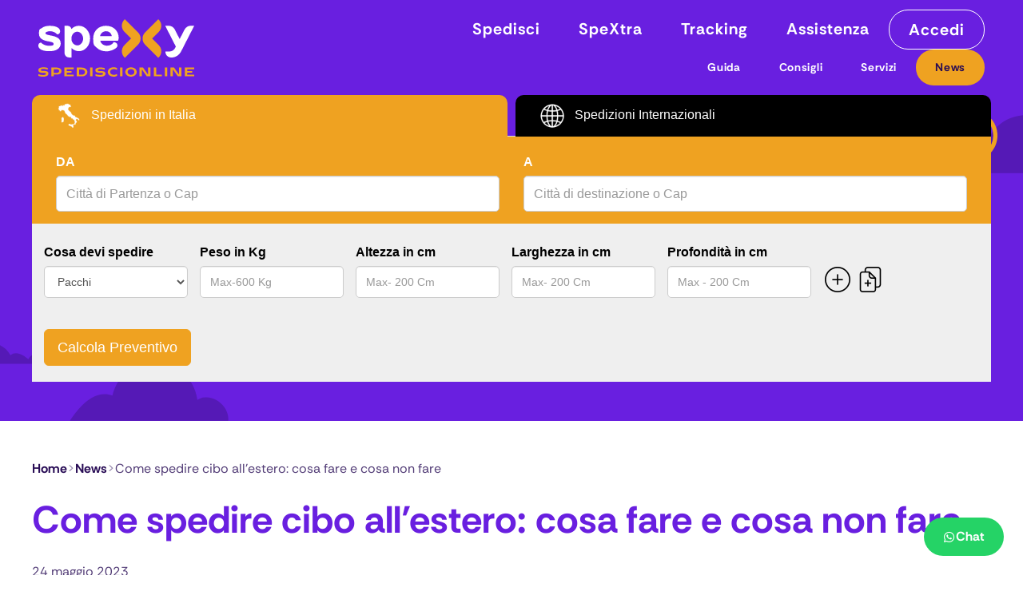

--- FILE ---
content_type: text/html; charset=UTF-8
request_url: https://www.spediscionline.it/it/news/come-spedire-cibo-allestero-cosa-fare-e-cosa-non-fare.html
body_size: 19823
content:
<!DOCTYPE html><html dir="ltr" lang="it" xml:lang="it"><head><meta charset="utf-8"><base href="https://www.spediscionline.it/" ><title>Come spedire cibo all’estero: cosa fare e cosa non fare</title><meta name="description" content="In questo articolo cerchiamo di analizzare quali sono le cose da considerare, quali cose fare e quali non fare prima di spedire cibo all&#039;estero"/><meta property="og:type" content="article"/><meta property="og:url" content="https://www.spediscionline.it/it/news/come-spedire-cibo-allestero-cosa-fare-e-cosa-non-fare.html"/><meta property="og:title" content="Come spedire cibo all’estero: cosa fare e cosa non fare"/><meta property="og:site_name" content="Spediscionline"/><meta property="og:description" content="In questo articolo cerchiamo di analizzare quali sono le cose da considerare, quali cose fare e quali non fare prima di spedire cibo all&#039;estero"/><meta property="article:published_time" content="2023-05-24T10:41:18+0200"/><meta property="article:modified_time" content="2023-05-24T10:42:41+0200"/><meta property="og:image" content="https://www.spediscionline.it/upload/cache/immagini/news/spedire_cibo_allestero-1000x668.jpg"/><meta name="viewport" content="width=device-width, initial-scale=1.0"/><link href="https://www.spediscionline.it/it/news/come-spedire-cibo-allestero-cosa-fare-e-cosa-non-fare.html" rel="canonical"/><link rel="preload" as="font" type="font/woff2" href="assets/fonts/rethink-sans/rethink-sans-v5-latin-regular.woff2" crossorigin/><link rel="preload" as="font" type="font/woff2" href="assets/fonts/rethink-sans/rethink-sans-v5-latin-700.woff2" crossorigin/><link rel="preload" as="font" type="font/woff2" href="assets/fonts/iconfont/iconfont.woff2" crossorigin/><link href="https://www.spediscionline.it/it/news/rss/feed.rss" rel="alternate" type="application/rss+xml"/><link href="https://www.spediscionline.it/assets/cache/17449906852c0f2bdbf264a8d93e18f688e3dacc48.css" rel="stylesheet" ><link rel="preconnect" href="https://ordini.spediscionline.it"><link rel="icon" type="image/svg+xml" href="/favicon.svg"><link rel="icon" type="image/png" sizes="96x96" href="/favicon-96x96.png"><link rel="shortcut icon" href="/favicon.ico"><link rel="apple-touch-icon" sizes="180x180" href="/apple-touch-icon.png"></head><body class="no-js"><header id="site-header" class="site-header"><a class="home" title="BI.MI. srls" href="https://www.spediscionline.it/it"><svg width="195" height="72" viewBox="0 0 195 72" xmlns="http://www.w3.org/2000/svg"><path d="m12.2 66.6c.3.4.4 1 .4 1.7s-.3 1.4-.8 2c-.5.5-1.3 1-2.3 1.3s-2.2.4-3.7.4-2.1 0-3.1-.3c-1-.2-1.9-.4-2.7-.7v-2.2h.2c.7.3 1.6.6 2.6.8s2 .3 3 .3 1.6 0 2.1-.2c.5-.1.9-.3 1.2-.5.2-.2.4-.5.4-.8s0-.4-.2-.6c-.1-.2-.4-.3-.7-.4s-.8-.2-1.4-.2c-.2 0-.4 0-.5 0-.2 0-.4 0-.6 0-.3 0-.5 0-.8 0s-.5 0-.7 0c-1 0-1.8-.2-2.5-.5-.7-.2-1.2-.6-1.6-1-.3-.7-.5-1.3-.5-2s.2-1.3.7-1.8 1.2-.9 2.2-1.2 2.2-.4 3.6-.4 1.3 0 2 .1c.7 0 1.3.2 1.9.3s1 .3 1.4.4v2.1h-.2c-.7-.3-1.6-.5-2.6-.7s-1.9-.3-2.8-.3-1.3 0-1.8.2c-.5.1-.8.3-1 .5s-.3.4-.3.7 0 .4.2.6.4.3.7.4.8.2 1.3.2h.4.4 1 .9c1.2.1 2.2.3 2.8.6.7.3 1.2.6 1.5 1zm16-3.9c.5.7.7 1.4.7 2.3s-.2 1.6-.7 2.3-1.2 1.2-2 1.5c-.9.4-1.8.5-2.9.5h-4.1v2.3h-3v-11h3s1 0 1 0h1.6 1.4c1.1 0 2 .2 2.9.6s1.5.9 2 1.6zm-2.2 2.3c0-.4-.1-.8-.4-1.2-.2-.3-.6-.6-1-.8s-1-.3-1.5-.3h-3.8v4.5h3.8c.6 0 1.1 0 1.5-.3.4-.2.8-.5 1-.8s.4-.7.4-1.2zm6.4-4.4v11h11.8v-2.1h-8.8v-2.5h6.2v-2h-6.2v-2.3h8.8v-2.1zm28 2.7c.6.8.9 1.8.9 2.8s-.3 2-.9 2.8-1.4 1.5-2.5 2-2.2.7-3.5.7h-1.7c-.6 0-1.3 0-1.9 0-.3 0-.5 0-.8 0h-.2c-.2 0-.5 0-.7 0s-1 0-1 0v-11h2.9s0 0 0 0h.4 1.5 1.4c1.3 0 2.4.2 3.5.7s1.9 1.1 2.5 2zm-2.1 2.9c0-.6-.2-1.1-.5-1.6s-.8-.9-1.4-1.1c-.6-.3-1.3-.4-2.1-.4h-3.2v6.4h3.2c.8 0 1.5-.1 2.1-.4s1.1-.7 1.4-1.1c.3-.5.5-1 .5-1.6zm6.5 5.4h3v-11h-3zm17.3-6c-.7-.3-1.6-.5-2.8-.6-.2 0-.5 0-.9 0-.3 0-.7 0-1 0-.1 0-.3 0-.4 0s-.2 0-.4 0c-.5 0-1-.1-1.3-.2s-.6-.3-.7-.4c-.2-.2-.2-.4-.2-.6s0-.5.3-.7c.2-.2.5-.3 1-.5.5-.1 1.1-.2 1.8-.2s1.8 0 2.8.3c1 .2 1.8.4 2.6.7h.2v-2.1c-.3-.1-.8-.3-1.4-.4s-1.2-.2-1.9-.3c-.7 0-1.3-.1-2-.1-1.4 0-2.6.1-3.6.4s-1.7.7-2.2 1.2-.7 1.1-.7 1.8.2 1.3.6 1.8.9.8 1.6 1 1.5.4 2.5.5h.7.8.6.5c.6 0 1 .1 1.4.2.3.1.6.3.7.4.1.2.2.4.2.6s-.1.5-.4.8c-.2.2-.6.4-1.2.5-.5.1-1.2.2-2.1.2s-2-.1-3-.3-1.9-.5-2.6-.8h-.2v2.2c.8.3 1.7.5 2.7.7s2.1.3 3.1.3c1.5 0 2.7-.1 3.7-.4s1.8-.7 2.3-1.3c.5-.5.8-1.2.8-2s-.1-1.3-.4-1.7-.8-.8-1.5-1zm11.9-5.4c-1.3 0-2.5.3-3.6.8s-2 1.2-2.6 2.1-1 1.9-1 3 .3 2.1 1 3c.6.9 1.5 1.6 2.6 2.1s2.3.8 3.6.8 1.7 0 2.5-.3c.8-.2 1.4-.4 2-.8v-2.2h-.3c-.4.3-1 .5-1.7.7s-1.4.3-2.1.3-1.7-.2-2.4-.5-1.3-.8-1.6-1.3c-.4-.5-.6-1.1-.6-1.8s.2-1.2.6-1.8.9-1 1.6-1.3 1.5-.5 2.4-.5 1.4 0 2.1.3c.7.2 1.3.4 1.7.7h.3s0-2.2 0-2.2c-.5-.3-1.2-.6-2-.8s-1.6-.3-2.5-.3zm8.3 11.4h3v-11h-3zm19.8-8.5c.6.9 1 1.9 1 3s-.3 2.1-1 3c-.6.9-1.5 1.6-2.6 2.1s-2.3.8-3.6.8-2.5-.3-3.6-.8-2-1.2-2.6-2.1-1-1.9-1-3 .3-2.1 1-3c.6-.9 1.5-1.6 2.6-2.1s2.3-.7 3.6-.7 2.5.2 3.6.7 2 1.2 2.6 2.1zm-2 3c0-.7-.2-1.4-.6-1.9s-.9-.9-1.5-1.2-1.3-.4-2.1-.4-1.5.1-2.1.4-1.1.7-1.5 1.2-.6 1.2-.6 1.9.2 1.3.6 1.9c.4.5.9 1 1.5 1.3s1.3.4 2.1.4 1.4-.1 2.1-.4c.6-.3 1.1-.7 1.5-1.3.4-.5.6-1.2.6-1.9zm17.1 2.9h-.3l-5.9-8.4h-4.5v11h3v-8.3h.3l5.9 8.3h4.5v-11h-3zm10.2-8.4h-3v11h10.1v-2.2h-7.1zm10.8 11h3v-11h-3zm17.8-2.6h-.3l-5.9-8.4h-4.5v11h3v-8.3h.3l5.9 8.3h4.5v-11h-3zm19-6.3v-2.1h-11.8v11h11.8v-2.1h-8.8v-2.5h6.2v-2h-6.2v-2.3z" fill="#efa221"/><path d="m124.7 16.5c4.3 4.3 4.3 11.2 0 15.4l-16.5 16.5-.5-.5c-4.3-4.3-4.3-11.2 0-15.4l8.3-8.3-8.3-8.3c-4.3-4.3-4.3-11.2 0-15.4l.4-.5 16.5 16.5zm17.6 7.8 8.3-8.3c4.3-4.3 4.3-11.2 0-15.4l-.5-.6-16.5 16.5c-4.3 4.3-4.3 11.2 0 15.4l16.5 16.5.5-.5c4.3-4.3 4.3-11.2 0-15.4l-8.3-8.3z" fill="#efa221"/><path d="m84.5 8.3c-9.4 0-15.9 6.6-15.9 16s1.6 8.7 4.6 11.6 7.3 4.4 12.2 4.4 13.6-3.5 13.6-7.2-3.8-4.3-4.5-4.3-.4 0-.4.2c-1.7 2.8-4.5 4.2-8.3 4.2s-7.6-2.4-8.4-6.3h22.3v-.2c.1 0 .8-1.6.8-3.4 0-8.7-6.7-15-15.9-15zm-7.3 12.9c.8-3.6 3.8-6.1 7.5-6.1s6.7 2.4 7.1 6.1zm-26.6-12.9c-3.5 0-6.8 1.4-9.3 4.1-.3-2.3-2.3-4.1-4.7-4.1h-3.8v34.1c0 3 2.5 5.5 5.5 5.5h3.3v-11.7c2.5 2.5 5.7 3.9 9.1 3.9 7.7 0 14-7.1 14-15.9s-6.3-15.9-14-15.9zm-1.9 24.5c-3.7 0-6.8-3.1-7.3-7.3v-2.4c.5-4.2 3.6-7.4 7.3-7.4s7.3 3.8 7.3 8.6-3.3 8.6-7.3 8.6zm-20.7-2.7c0 3.1-1.3 5.6-3.8 7.4-2.5 1.7-6 2.6-10.3 2.6-10.3.1-13.9-3.6-13.9-6.8s1.9-3.5 2.7-3.9c.1 0 .5-.2.7 0 1.4 1.4 4.6 3.9 10 3.9s5.7-1 5.7-2.5-2-2.1-5.8-2.9c-.4 0-.8-.2-1.2-.2h-.2c-4.1-.9-11.1-2.4-11.1-9.4s1.3-5.5 3.7-7.3 5.7-2.7 9.7-2.7c9.6 0 13 3.6 13 6.7s-2 3.6-2.9 4c-.1 0-.5.2-.7 0-2.2-2.4-5.5-3.9-8.8-3.9s-6 1.1-6 2.5 2.4 1.9 5.4 2.6c.6.1 1.3.3 2 .4h.1c4.4.9 11.6 2.5 11.6 9.5zm167-21.8-16.2 31.7c-2.5 4.9-6.9 8-12.3 8-4.5 0-7.5-3.2-7.5-7.1v-.4h4.9c3.1 0 5.8-1.7 7.2-4.4l.9-1.8-13.3-26.1h4.2c3.4 0 6.4 1.9 7.9 4.9l6 11.8 6.1-11.8c1.5-3 4.6-4.9 7.9-4.9h4.2z" fill="#fff"/></svg></a><button id="button-menu" class="button-menu icon-menu" aria-label="Apri il menu principale del sito"></button><div class="menu-box"><ul class="menu-header menu-primary"><li class="spedisci"><a href="https://www.spediscionline.it/it/spedisci.html">Spedisci</a></li><li class="speciali"><a href="https://www.spediscionline.it/it/spedisci-spesso.html">SpeXtra</a></li><li class="tracking"><a href="https://www.spediscionline.it/it/tracking.html">Tracking</a></li><li class="assistenza"><a href="https://www.spediscionline.it/it/assistenza.html">Assistenza</a></li><li class="accedi"><a href="https://ordini.spediscionline.it/nuovo/script/index.php">Accedi</a></li></ul><ul class="menu-header menu-secondary"><li class="faq"><a href="https://www.spediscionline.it/it/guida-faq-domande-risposte-come-usare-spediscionline.html" title="Guida">Guida</a></li><li class="spedire"><a href="https://www.spediscionline.it/it/consigli-come-spedire.html" title="Consigli">Consigli</a></li><li class="servizi"><a href="https://www.spediscionline.it/it/servizi.html" title="Servizi">Servizi</a></li><li class="current news"><a href="https://www.spediscionline.it/it/news.html" title="News">News</a></li></ul></div></header><section class="section-preventivo"><div class="wrapper"><div class="iframe-wrapper" id="iframe-wrapper"><iframe class="preventivo" id="preventivo" title="preventivo" src="https://ordini.spediscionline.it/preventivo.php" scrolling="no"></iframe></div><div class="inner-top"><svg viewBox="0 0 143 152" xmlns="http://www.w3.org/2000/svg"><path d="m17.6 9.2-9.6 4.5 10.1 20.8 7.1-4.7-2.2-4.8c2.2-1.4 5.3-3.2 3-6.1 0 0-8.5-9.7-8.5-9.7z" fill="#ffcbbf"/><path d="m40.6 78.2c10-8.7 22.3-14.5 22.3-14.5-25 3.3-30.5 23.3-30.5 23.3.9-1.3 1.9-2.5 3-3.7l1.5 30.8 3.8-35.9z" fill="#1a1a35"/><path d="m138.6 80.2s-.2-.1-.3-.2c-4.3-3-10.3 1.9-11 6.4l-.8 4-21.4-31.1c-1.6-2.3-4.4-3.4-7.2-2.8l-47.2 9.5-18.1 13 2.6 4.6 1.4 30.4-23.3 16.6 3.7 7c39.4-10.4 35.1-1.3 43.7-42.6l35.4-17 27.9 32.4c1.2 2.2 3.6 3.7 6.3 3.4 2.5-.2 4.6-1.8 5.5-4.2 2.3-8.3 12-22.6 2.7-29.7z" fill="#38385c"/><path d="m12.1 131.9c-2.6.2-6.2 4.1-6.2 4.1-2.7 2.3-7 9.6-5.6 13.7.3 1.5 1.7 2.5 3.2 2.3 6.4-1.3 9-10 11-14.3.6-1.6-.3-5.9-2.4-5.7z" fill="#38385c"/><path d="m14.6 137-.7-.4s-7.1 10.8-8.6 11.6c-1.2.7-4 .3-5.2.2 0 .4 0 .9.2 1.3.3 1.5 1.7 2.5 3.2 2.3 6.4-1.3 9-10 11-14.3 0-.2.1-.4.1-.6z" fill="#1a1a35"/><path d="m13.7 131.2-2.9 1.9c-4.5 3.1 0 10.9 3.9 4.2l2-.5-2.9-5.5z" fill="#ffcbbf"/><g fill="#f2ada2"><path d="m24.1 18.9s-4 .8-5.2 1.1 4.5.6 5.2-1.1z"/><path d="m22.6 14.9c-1.3-1.5-2.8-3.1-3.8-4.3l-7.2 4.2s4 2.3 11 0z"/><path d="m26.7 19.9c-.4.9-1.6 3.4-3.3 3.4-2.1 0-7.7.7-7.7.7l6.9 5 2-.6-1.6-3.5c1.9-1.3 4.5-2.7 3.6-5.1z"/></g><path d="m11.6 14.9s4.2-.4 8.4-1.7l-4.4-.2s6.3-.3 9.4-2.5c0 0-6.3-5.9-12.8-2.7-6.4 3.2-5.7 5.7-5.7 5.7-4.8 4.2 5.8 11.5 7.2 11.9 1.6-2.9 2.2-3.7.1-6.7-2.5 2.1-5.3-3.5-1-2.2l-1.1-1.6z" fill="#38385c"/><path d="m7.9 21.1s.5-4.3 5.7-11.2l5.7-4c1.8-1.3 1.8-3.6.9-5.5-.1-.4-.6-.6-1-.3l-5.5 4c-10.5-.4-14.6 11.2-5.8 17z" fill="#efa221"/><path d="m11.1 4.3c2.3.6 2.5 5.7 2.5 5.7 2.2-3.2 0-5.8 0-5.8-.9 0-1.8 0-2.6.2z" fill="#be7c0e"/><path d="m5.2 9.2c-.9 1.5-2 .8-1-.6.9-1.5 2-.8 1 .6z" fill="#be7c0e"/><path d="m15.3 33.1c15.2-22.4 44.5 28 47.6 30.7 0 0-22.5 2.5-30.5 23.3l-11.2-28.6s-7.7-19.1-5.9-25.4z" fill="#efa221"/><path d="m15.3 33.1-.8-2.5s4-4.8 11.1-4.9l.7 1.5s-9.4 2.5-11 5.9z" fill="#efa221"/><path d="m15.3 33.1-10 14.5c-1.3 1.9-.9 4.5.9 5.9l6.2 5c2.4 1.9 5.8 1.5 7.6-.9l9.3-12-14-12.4z" fill="#efa221"/><path d="m22.6 54.2 1.6-2.1c-2-1.2-13.7-7-18.6-5l-.4.5c-1.3 1.9-.9 4.5.9 5.9l6.2 5c1.6 1.3 3.7 1.5 5.4.7l4.8-5z" fill="#be7c0e"/><path d="m20.6 57.1 8.7-11.6s-.6 26.3 6.7 34.5c0 0-2.8 4.7-3.7 7.1l-11.7-29.9z" fill="#be7c0e"/><path d="m94.5 56.9-42.2 4-24.9-4v-45.9l24.9-4.8 42.2 4.8z" fill="#daac36"/><path d="m70.6 38.5 6.5-.8.3-28.5-6.5-.9z" fill="#fff"/><path d="m52.3 61-24.9-4v-46l24.9-4.8z" fill="#9f7b1d"/><path d="m60 53.2c-.9-.3-7.6 2.4-9.9.1 5.3-6.7 0-3.5-3.5-.3l-34.5-5.1c-2.6-.4-5.2.8-6.6 3.1-3.2 5 1.8 11 7.1 10.8l30.6-2s10.3 2.1 12.7 1.3c2.4-.7 4.5-7.6 4-8z" fill="#ffcbbf"/><path d="m43.3 59.9s-20-1.3-27.5-1.9c-6.1-.5-9.6-4.5-10.7-6-2.2 4.8 2.5 10.1 7.6 9.9l29.4-1.9h1.2z" fill="#f2ada2"/><path d="m136 109.9c2.3-8.3 12-22.6 2.7-29.7 0 0-.2-.1-.3-.2-3.5.9-6.5 3.6-7.1 7.3 0 0-3.8 20-3.8 20-.5 2.8.8 5.5 3.1 6.8 2.5-.2 4.6-1.8 5.5-4.2z" fill="#1a1a35"/><path d="m124 110.3c-.4-.8-.8-2-.5-3.8.6-3 3-16 3-16l-7.8 12.1-18.9-27.9c-3.2-4.3-7.2-1.9-10.5.7-7.6 5.3-17.6 6.1-25.9 2l-2.6 17.8 35.4-17 28.2 32.8v.1l-.5-.8z" fill="#1a1a35"/></svg></div><div class="inner-left"><svg viewBox="0 0 186 74" xmlns="http://www.w3.org/2000/svg"><g fill="none" stroke="#53f3d0" stroke-miterlimit="10" stroke-width="10"><path d="m35 37h151"/><path d="m74 5h112"/><path d="m0 69h186"/></g></svg></div><div class="inner-right"><svg viewBox="0 0 216 26" xmlns="http://www.w3.org/2000/svg"><path d="m0 5c15.4 0 15.4 16 30.9 16s15.4-16 30.8-16 15.4 16 30.9 16 15.4-16 30.9-16 15.4 16 30.9 16 15.4-16 30.9-16 15.4 16 30.9 16" fill="none" stroke="#53f3d0" stroke-miterlimit="10" stroke-width="10"/></svg></div></div><div class="top-left"><svg fill="none" height="96" viewBox="0 0 68 96" width="68" xmlns="http://www.w3.org/2000/svg"><path clip-rule="evenodd" d="m.0852485 32.9442c.1939385-43.9194 66.9816515-43.9311 67.1841515-.0021 0 0 3.4522 35.1796-33.592 63.0579-37.04449-27.8783-33.5922624-63.0579-33.5921515-63.0558zm45.1718515-2.7813c-.2789 16.3318-24.5762 16.3292-24.8528-.0006.2789-16.3313 24.5762-16.3287 24.8528.0006z" fill="#efa221" fill-rule="evenodd"/></svg></div><div class="top-right"><svg viewBox="0 0 395 147" xmlns="http://www.w3.org/2000/svg"><path d="m541.3 146.7h-297c16.7-26 45.5-59.3 79.7-47.4 21.6-86.8 147-80.3 159.5 8.2 26.4-15.9 60.3 10.7 57.9 39.2zm-331.5-106.9h-209.8c13-11.7 30.9-15.6 48.1-12.3 14.5-34.7 66.8-37.1 84.5-3.9 10.7-9 24.9-.2 33.6 7.7 10.3-20.2 38.8-10.3 43.7 8.4z" fill="#280c55" fill-opacity=".3"/><path d="m299 84c2.1 0 4.2-.8 5.7-2.3s2.3-3.5 2.3-5.7-.8-4.2-2.3-5.7-3.5-2.3-5.7-2.3-4.2.8-5.7 2.3-2.3 3.5-2.3 5.7.8 4.2 2.3 5.7 3.5 2.3 5.7 2.3zm-28-8c0-7.4 2.9-14.5 8.2-19.8s12.4-8.2 19.8-8.2 14.5 2.9 19.8 8.2c5.2 5.3 8.2 12.4 8.2 19.8s-3 14.5-8.2 19.8c-5.3 5.3-12.4 8.2-19.8 8.2s-14.5-2.9-19.8-8.2c-5.2-5.3-8.2-12.4-8.2-19.8zm28-20c-5.3 0-10.4 2.1-14.1 5.9-3.8 3.8-5.9 8.8-5.9 14.1s2.1 10.4 5.9 14.1c3.8 3.8 8.8 5.9 14.1 5.9s10.4-2.1 14.1-5.9c3.8-3.8 5.9-8.8 5.9-14.1s-2.1-10.4-5.9-14.1c-3.8-3.8-8.8-5.9-14.1-5.9zm-48 20c0-26.5 21.5-48 48-48s48 21.5 48 48-21.5 48-48 48-48-21.5-48-48zm48-40c-22.1 0-40 17.9-40 40s17.9 40 40 40 40-17.9 40-40-17.9-40-40-40z" fill="#efa221"/></svg></div><div class="bottom-left"><svg viewBox="0 0 429 147" xmlns="http://www.w3.org/2000/svg"><path d="m428.3 146.7h-297c16.7-26 45.5-59.3 79.7-47.4 21.6-86.8 147-80.3 159.5 8.2 26.4-15.9 60.3 10.7 57.9 39.2zm-331.5-106.9h-209.8c13-11.7 30.9-15.6 48.1-12.3 14.5-34.8 66.8-37.1 84.5-3.9 10.7-9 24.9-.2 33.6 7.7 10.3-20.2 38.8-10.3 43.7 8.4z" fill="#280c55" fill-opacity=".3"/></svg></div></section><div class="wrapper breadcrumbs-wrapper spaced-small"><div class="breadcrumbs"><a class="breadcrumb-link" href="https://www.spediscionline.it/it">Home</a><span class="breadcrumb-separator">&gt;</span><a class="breadcrumb-link" href="https://www.spediscionline.it/it/news.html">News</a><span class="breadcrumb-separator">&gt;</span><span class="breadcrumb-current">Come spedire cibo all’estero: cosa fare e cosa non fare</span></div></div><section class="page-section-title inner spaced"><div class="wrapper"><h1 class="spaced-small">Come spedire cibo all’estero: cosa fare e cosa non fare</h1><div class="news-data">24 maggio 2023</div></div></section><section class="page-section-main"><div class="wrapper main-aside spaced"><div class="main-column"><ul id="mediagallery" class="mediagallery spaced"><li><figure class="img-wrapper"><img class="lazy" data-src="https://www.spediscionline.it/upload/cache/immagini/news/spedire_cibo_allestero-800x600.jpg" src="data:image/svg+xml,%3Csvg%20xmlns=&#039;http://www.w3.org/2000/svg&#039;%20viewBox=&#039;0%200%20800%20600&#039;%3E%3C/svg%3E" width="800" height="600" alt="Come spedire cibo all'estero"/><noscript><img src="https://www.spediscionline.it/upload/cache/immagini/news/spedire_cibo_allestero-800x600.jpg" width="800" height="600" alt="Come spedire cibo all'estero"/></noscript><figcaption>Come spedire cibo all'estero</figcaption></figure></li></ul><article class="text"><p>Cibo non è solo sostentamento ma è anche sinonimo di identità culturale e casa. Quando sei lontano da casa ci sono quei momenti in cui il cibo di casa è un modo per alleviare la nostalgia di casa e dare quel comfort tipico dei luoghi e delle persone familiari. Niente è paragonabile al sapore di casa, al comfort di sapori familiari e di pasti che ci ricordano la famiglia, gli amici e le occasioni speciali. Per questo per molti che vivono all'estero ricevere del cibo dalla propria terra natia è una coccola infinitamente gradita. La possibilità di <strong><em>spedire cibo all’estero</em></strong> diventa per “quanti restano a casa” la possibilità di compiere un gesto premuroso, ricco di amore, per i propri cari all'estero, che porta a loro il sapore di casa. Spedire alimenti all’estero tuttavia può essere una sfida, per questo in questo articolo cercheremo di analizzare quali sono le cose da considerare, quali cose fare e quali non fare prima di iniziare a impacchettare le vostre prelibatezze preferite per evitare di imbattersi in brutte sorprese.</p><h2>Quali tipi di cibo possono essere inviati? Conoscere le regole e i regolamenti per l'invio di cibo all'estero</h2><p>Inviare cibo all’estero può essere il desiderio di mandare un regalo a qualcuno che vive lontano come dimostrazione di affetto ma può anche essere un modo per provvedere a qualcuno prodotti tipici della propria terra d'origine che sono difficili o impossibili da trovare fuori dal proprio Paese. Tuttavia non tutti i tipo di cibo possono essere spediti. Domanda a cui dare risposta: “quali alimenti è possibile spedire all’estero?”. La risposta non è univoca in quanto dipende in gran parte dal paese di destinazione e dai regolamenti doganali:</p><ul><li>sono difficili da inviare in alcuni Paesi e non si possono affatto inviare in altri Paesi prodotti freschi e deperibili (la carne, il pesce, le verdure e la frutta)</li><li>possono essere inviati senza problemi i prodotti sottovuoto o i prodotti liofilizzati</li><li>sono facili da inviare i prodotti secchi, come biscotti, snack e dolci</li></ul><p>Oltre a prendere atto di quali alimenti si possono spedire all’estero è necessario conoscere i regolamenti per sapere:</p><ul><li>se ci sono e quali sono limiti nella quantità da inviare e se è necessario che la confezione riporti determinati dati</li><li>se è necessario produrre e allegare una specifica documentazione o certificazione per i cibi che si vuole inviare.</li></ul><p>Infine è necessario scegliere un <strong>&gt;<em>corriere specializzato in spedizione refrigerata o congelata</em></strong> qualora si stiano per spedire prodotti deperibili che ne hanno di bisogno.<br/><strong><a href="https://www.spediscionline.it/it/spedizione-olio-allestero.html">Se si vuole spedire olio all’estero seguire le istruzioni a questa pagina</a></strong>.</p><h2>Consigli per l'imballaggio e la spedizione di cibo</h2><p>Una volta scelti i cibi da inviare tra quelli che si possono inviare nel Paese di destinazione, occorre imballare bene perché viaggi sicuro e intatto fino a destinazione:</p><ul><li>la confezione dev’essere resistente e adatta alle dimensioni dei prodotti, preferibilmente nuova in maniera tale da non essere già stata usurata da precedenti utilizzi; preferibilmente di cartone e se riempita con materiale di riempimento, come la paglia o la plastica a bolle, per evitare che i prodotti si muovano durante il trasporto</li><li>l’imballaggio dev’essere sicuro e igienico, fatto ricorrendo a pellicola trasparente, sacchetti di plastica o contenitori ermetici per mantenere il cibo fresco e prevenire la contaminazione</li><li>come per ogni pacco dev’essere indicato chiaramente il nome del destinatario, l'indirizzo di spedizione e l'elenco dei prodotti contenuti nella confezione</li><li>il servizio di spedizione scelto dev’essere affidabile e tracciabile in tempo reale e preferibilmente deve offrire una copertura assicurativa per il valore dei tuoi prodotti</li></ul><h2>Consigli per garantire la freschezza del cibo durante il trasporto</h2><p>Quando si spedisce del cibo è necessario che questo non sia sottoposto a sbalzi di temperatura che rischiano di danneggiarlo e renderlo non più commestibile. Per garantire che il cibo arrivi fresco a destinazione, ecco alcuni consigli da seguire:</p><ul><li>spedisci prodotti freschi di alta qualità</li><li>scegli di inviare cibo in periodi in cui la temperatura non è alta</li><li>se stai inviando prodotti che devono viaggiare a temperatura controllata, imballali come necessario per questa tipologia di prodotti e assicurati che il corriere che scegli sia specializzato nella gestione di questa tipologia di spedizioni</li></ul><h2>Come spedire cibo all’estero: i metodi di spedizione consigliati</h2><p>A seconda della destinazione e del tipo di prodotto si consigliano:</p><ul><li>il <strong>corriere espresso</strong>: è il metodo più comune per servizi di spedizione rapida e tracciabile, ma il cui costo varia a seconda delle distanze da corriere a corriere</li><li>la <strong>posta aerea</strong>: la posta aerea è più economica per l'invio di cibo all'estero, ma può richiedere più tempo per la consegna rispetto ad un corriere</li><li><strong>mezzi di trasporto refrigerati o congelati</strong>: l’unica scelta da fare quando si tratta di prodotti che hanno bisogno di spedizione refrigerata o congelata ma dai costi più elevati di una normale spedizione.</li></ul><h2>Prenotare su Spediscionline la spedizione di alimenti all’estero</h2><p>Sulla piattaforma di Spediscionline puoi prenotare velocemente la tua <strong><a href="https://www.spediscionline.it/it/spedizioni-internazionali.html">spedizione internazionale</a></strong> per inviare all’estero il cibo che non abbia bisogno di spedizione a temperatura. Il preventivatore permette di valutare le varie opzioni disponibili mentre il nostro servizio di assistenza è sempre in grado di assistere il cliente sia durante la fase di prenotazione sia successivamente. Le tariffe che saranno applicate saranno vantaggiose grazie al fatto che i contratti tra Spediscionline e i corrieri espresso partner permettono di praticare prezzi più bassi rispetto a quelli che si possono avere contattando direttamente i corrieri.</p></article></div><aside class="side-column modules"><div class="module"><h3 class="module-title">Tag</h3><ul class="tags spaced"><li class="tag"><a href="https://www.spediscionline.it/it/news/tag/spedizione-pacchi-internazionale" class="tag-link">spedizione-pacchi-internazionale</a></li><li class="tag"><a href="https://www.spediscionline.it/it/news/tag/spedire-cibo-allestero" class="tag-link">spedire-cibo-allestero</a></li></ul></div></aside></div><ul class="navigation-arrows wrapper spaced"><li><a href="https://www.spediscionline.it/it/news/spedizioni-ups-standard-il-servizio-economico-e-affidabile-per-spedire-pacchi.html" class="icon-prev" title="Spedizioni Ups Standard, il servizio economico e affidabile per spedire pacchi"></a></li><li><a href="https://www.spediscionline.it/it/news/fedex-tracking-online-come-seguire-la-tua-spedizione-fedex-con-spediscionline.html" class="icon-next" title="FEDEX tracking online: come seguire la tua spedizione FEDEX con Spediscionline"></a></li></ul></section><footer class="site-footer vcard"><div class="footer-top"><ul class="thumbs-corrieri" id="thumbs-corrieri"><li class="thumb-corriere"><a href="https://www.spediscionline.it/it/bartolini-corriere-espresso.html" title="BRT - Bartolini Corriere"><img class="lazy" data-src="https://www.spediscionline.it/upload/cache/immagini/pagine/corrieri/corriere-bartolini-100x100.png" src="data:image/svg+xml,%3Csvg%20xmlns=&#039;http://www.w3.org/2000/svg&#039;%20viewBox=&#039;0%200%20100%20100&#039;%3E%3C/svg%3E" width="100" height="100" alt="BRT - Bartolini Corriere"/><noscript><img src="https://www.spediscionline.it/upload/cache/immagini/pagine/corrieri/corriere-bartolini-100x100.png" width="100" height="100" alt="BRT - Bartolini Corriere"/></noscript></a></li><li class="thumb-corriere"><a href="https://www.spediscionline.it/it/corriere-nexive.html" title="corriere nexive"><img class="lazy" data-src="https://www.spediscionline.it/upload/cache/immagini/pagine/corrieri/corriere-nexive-100x100.png" src="data:image/svg+xml,%3Csvg%20xmlns=&#039;http://www.w3.org/2000/svg&#039;%20viewBox=&#039;0%200%20100%20100&#039;%3E%3C/svg%3E" width="100" height="100" alt="corriere nexive"/><noscript><img src="https://www.spediscionline.it/upload/cache/immagini/pagine/corrieri/corriere-nexive-100x100.png" width="100" height="100" alt="corriere nexive"/></noscript></a></li><li class="thumb-corriere"><a href="https://www.spediscionline.it/it/spedizioni-sda-costi-spedizioni-sda-ricerca-spedizioni-sda.html" title="SDA Corriere"><img class="lazy" data-src="https://www.spediscionline.it/upload/cache/immagini/pagine/corrieri/sda_logo-100x100.jpg" src="data:image/svg+xml,%3Csvg%20xmlns=&#039;http://www.w3.org/2000/svg&#039;%20viewBox=&#039;0%200%20100%20100&#039;%3E%3C/svg%3E" width="100" height="100" alt="SDA Corriere"/><noscript><img src="https://www.spediscionline.it/upload/cache/immagini/pagine/corrieri/sda_logo-100x100.jpg" width="100" height="100" alt="SDA Corriere"/></noscript></a></li><li class="thumb-corriere"><a href="https://www.spediscionline.it/it/tumino-logistica-trasporti-speciali-sicilia.html" title="Tumino"><img class="lazy" data-src="https://www.spediscionline.it/upload/cache/immagini/pagine/corrieri/corriere-tumino-100x100.png" src="data:image/svg+xml,%3Csvg%20xmlns=&#039;http://www.w3.org/2000/svg&#039;%20viewBox=&#039;0%200%20100%20100&#039;%3E%3C/svg%3E" width="100" height="100" alt="Tumino"/><noscript><img src="https://www.spediscionline.it/upload/cache/immagini/pagine/corrieri/corriere-tumino-100x100.png" width="100" height="100" alt="Tumino"/></noscript></a></li><li class="thumb-corriere"><a href="https://www.spediscionline.it/it/confronto-tariffe-corrieri-espressi.html" title="Spedizione pacchi con Le tariffe dei nostri corrieri a confronto"><img class="lazy" data-src="https://www.spediscionline.it/upload/cache/immagini/pagine/collage_corrieri-100x100.png" src="data:image/svg+xml,%3Csvg%20xmlns=&#039;http://www.w3.org/2000/svg&#039;%20viewBox=&#039;0%200%20100%20100&#039;%3E%3C/svg%3E" width="100" height="100" alt="Spedizione pacchi con Le tariffe dei nostri corrieri a confronto"/><noscript><img src="https://www.spediscionline.it/upload/cache/immagini/pagine/collage_corrieri-100x100.png" width="100" height="100" alt="Spedizione pacchi con Le tariffe dei nostri corrieri a confronto"/></noscript></a></li><li class="thumb-corriere"><a href="https://www.spediscionline.it/it/euroexpress.html" title="Euroexpress"><img class="lazy" data-src="https://www.spediscionline.it/upload/cache/immagini/pagine/logo_euroexpress-100x100.png" src="data:image/svg+xml,%3Csvg%20xmlns=&#039;http://www.w3.org/2000/svg&#039;%20viewBox=&#039;0%200%20100%20100&#039;%3E%3C/svg%3E" width="100" height="100" alt="Euroexpress"/><noscript><img src="https://www.spediscionline.it/upload/cache/immagini/pagine/logo_euroexpress-100x100.png" width="100" height="100" alt="Euroexpress"/></noscript></a></li><li class="thumb-corriere"><a href="https://www.spediscionline.it/it/economy-shipping.html" title="spedizioni pacchi con servizio Economic Shipping"><img class="lazy" data-src="https://www.spediscionline.it/upload/cache/immagini/pagine/ecoship-100x100.png" src="data:image/svg+xml,%3Csvg%20xmlns=&#039;http://www.w3.org/2000/svg&#039;%20viewBox=&#039;0%200%20100%20100&#039;%3E%3C/svg%3E" width="100" height="100" alt="spedizioni pacchi con servizio Economic Shipping"/><noscript><img src="https://www.spediscionline.it/upload/cache/immagini/pagine/ecoship-100x100.png" width="100" height="100" alt="spedizioni pacchi con servizio Economic Shipping"/></noscript></a></li><li class="thumb-corriere"><a href="https://www.spediscionline.it/it/spedizione-poste-italiane-costi-spedizioni-pacco-poste.html" title="Corriere Poste Italiane"><img class="lazy" data-src="https://www.spediscionline.it/upload/cache/immagini/pagine/spedizioni_pacchi_poste-100x100.png" src="data:image/svg+xml,%3Csvg%20xmlns=&#039;http://www.w3.org/2000/svg&#039;%20viewBox=&#039;0%200%20100%20100&#039;%3E%3C/svg%3E" width="100" height="100" alt="Corriere Poste Italiane"/><noscript><img src="https://www.spediscionline.it/upload/cache/immagini/pagine/spedizioni_pacchi_poste-100x100.png" width="100" height="100" alt="Corriere Poste Italiane"/></noscript></a></li><li class="thumb-corriere"><a href="https://www.spediscionline.it/it/corriere-espresso-dpd.html" title="corriere DPD"><img class="lazy" data-src="https://www.spediscionline.it/upload/cache/immagini/pagine/dpd_logo_3338-100x100.gif" src="data:image/svg+xml,%3Csvg%20xmlns=&#039;http://www.w3.org/2000/svg&#039;%20viewBox=&#039;0%200%20100%20100&#039;%3E%3C/svg%3E" width="100" height="100" alt="corriere DPD"/><noscript><img src="https://www.spediscionline.it/upload/cache/immagini/pagine/dpd_logo_3338-100x100.gif" width="100" height="100" alt="corriere DPD"/></noscript></a></li><li class="thumb-corriere"><a href="https://www.spediscionline.it/it/corriere-espresso-tnt.html" title="Corriere espresso TNT"><img class="lazy" data-src="https://www.spediscionline.it/upload/cache/immagini/pagine/tnt_spedizioni-100x100.jpg" src="data:image/svg+xml,%3Csvg%20xmlns=&#039;http://www.w3.org/2000/svg&#039;%20viewBox=&#039;0%200%20100%20100&#039;%3E%3C/svg%3E" width="100" height="100" alt="Corriere espresso TNT"/><noscript><img src="https://www.spediscionline.it/upload/cache/immagini/pagine/tnt_spedizioni-100x100.jpg" width="100" height="100" alt="Corriere espresso TNT"/></noscript></a></li><li class="thumb-corriere"><a href="https://www.spediscionline.it/it/spedire-carichi-completi-spedire-alimentari-spedire-a-malta.html" title="NUOVA LOGISTICA RAGUSANA"><img class="lazy" data-src="https://www.spediscionline.it/upload/cache/immagini/pagine/logo_nlr-100x100.png" src="data:image/svg+xml,%3Csvg%20xmlns=&#039;http://www.w3.org/2000/svg&#039;%20viewBox=&#039;0%200%20100%20100&#039;%3E%3C/svg%3E" width="100" height="100" alt="NUOVA LOGISTICA RAGUSANA"/><noscript><img src="https://www.spediscionline.it/upload/cache/immagini/pagine/logo_nlr-100x100.png" width="100" height="100" alt="NUOVA LOGISTICA RAGUSANA"/></noscript></a></li><li class="thumb-corriere"><a href="https://www.spediscionline.it/it/corriere-ups.html" title="Corriere UPS Italia"><img class="lazy" data-src="https://www.spediscionline.it/upload/cache/immagini/pagine/corrieri/corriere-ups-100x100.png" src="data:image/svg+xml,%3Csvg%20xmlns=&#039;http://www.w3.org/2000/svg&#039;%20viewBox=&#039;0%200%20100%20100&#039;%3E%3C/svg%3E" width="100" height="100" alt="Corriere UPS Italia"/><noscript><img src="https://www.spediscionline.it/upload/cache/immagini/pagine/corrieri/corriere-ups-100x100.png" width="100" height="100" alt="Corriere UPS Italia"/></noscript></a></li><li class="thumb-corriere"><a href="https://www.spediscionline.it/it/spedire-con-corriere-skynet-economico-ed-affidabile.html" title="spedire con corriere, skynet economico ed affidabile"><img class="lazy" data-src="https://www.spediscionline.it/upload/cache/immagini/pagine/logo_sky-100x100.png" src="data:image/svg+xml,%3Csvg%20xmlns=&#039;http://www.w3.org/2000/svg&#039;%20viewBox=&#039;0%200%20100%20100&#039;%3E%3C/svg%3E" width="100" height="100" alt="spedire con corriere, skynet economico ed affidabile"/><noscript><img src="https://www.spediscionline.it/upload/cache/immagini/pagine/logo_sky-100x100.png" width="100" height="100" alt="spedire con corriere, skynet economico ed affidabile"/></noscript></a></li><li class="thumb-corriere"><a href="https://www.spediscionline.it/it/fedex-corriere-espresso-prezzi-e-tracking.html" title="Corriere Fedex Italia"><img class="lazy" data-src="https://www.spediscionline.it/upload/cache/immagini/pagine/fedex_logo-100x100.png" src="data:image/svg+xml,%3Csvg%20xmlns=&#039;http://www.w3.org/2000/svg&#039;%20viewBox=&#039;0%200%20100%20100&#039;%3E%3C/svg%3E" width="100" height="100" alt="Corriere Fedex Italia"/><noscript><img src="https://www.spediscionline.it/upload/cache/immagini/pagine/fedex_logo-100x100.png" width="100" height="100" alt="Corriere Fedex Italia"/></noscript></a></li><li class="thumb-corriere"><a href="https://www.spediscionline.it/it/spedizione-dhl-express-velocita-e-sicurezza-garantite.html" title="Spedizione DHL"><img class="lazy" data-src="https://www.spediscionline.it/upload/cache/immagini/pagine/brandforum_logo_tale_dhl_logo-100x100.jpg" src="data:image/svg+xml,%3Csvg%20xmlns=&#039;http://www.w3.org/2000/svg&#039;%20viewBox=&#039;0%200%20100%20100&#039;%3E%3C/svg%3E" width="100" height="100" alt="Spedizione DHL"/><noscript><img src="https://www.spediscionline.it/upload/cache/immagini/pagine/brandforum_logo_tale_dhl_logo-100x100.jpg" width="100" height="100" alt="Spedizione DHL"/></noscript></a></li></ul></div><div class="footer-middle"><div class="footer-middle-left"><a class="fn org" href="https://www.spediscionline.it/it" title="BI.MI. srls"><svg width="195" height="72" viewBox="0 0 195 72" xmlns="http://www.w3.org/2000/svg"><path d="m12.2 66.6c.3.4.4 1 .4 1.7s-.3 1.4-.8 2c-.5.5-1.3 1-2.3 1.3s-2.2.4-3.7.4-2.1 0-3.1-.3c-1-.2-1.9-.4-2.7-.7v-2.2h.2c.7.3 1.6.6 2.6.8s2 .3 3 .3 1.6 0 2.1-.2c.5-.1.9-.3 1.2-.5.2-.2.4-.5.4-.8s0-.4-.2-.6c-.1-.2-.4-.3-.7-.4s-.8-.2-1.4-.2c-.2 0-.4 0-.5 0-.2 0-.4 0-.6 0-.3 0-.5 0-.8 0s-.5 0-.7 0c-1 0-1.8-.2-2.5-.5-.7-.2-1.2-.6-1.6-1-.3-.7-.5-1.3-.5-2s.2-1.3.7-1.8 1.2-.9 2.2-1.2 2.2-.4 3.6-.4 1.3 0 2 .1c.7 0 1.3.2 1.9.3s1 .3 1.4.4v2.1h-.2c-.7-.3-1.6-.5-2.6-.7s-1.9-.3-2.8-.3-1.3 0-1.8.2c-.5.1-.8.3-1 .5s-.3.4-.3.7 0 .4.2.6.4.3.7.4.8.2 1.3.2h.4.4 1 .9c1.2.1 2.2.3 2.8.6.7.3 1.2.6 1.5 1zm16-3.9c.5.7.7 1.4.7 2.3s-.2 1.6-.7 2.3-1.2 1.2-2 1.5c-.9.4-1.8.5-2.9.5h-4.1v2.3h-3v-11h3s1 0 1 0h1.6 1.4c1.1 0 2 .2 2.9.6s1.5.9 2 1.6zm-2.2 2.3c0-.4-.1-.8-.4-1.2-.2-.3-.6-.6-1-.8s-1-.3-1.5-.3h-3.8v4.5h3.8c.6 0 1.1 0 1.5-.3.4-.2.8-.5 1-.8s.4-.7.4-1.2zm6.4-4.4v11h11.8v-2.1h-8.8v-2.5h6.2v-2h-6.2v-2.3h8.8v-2.1zm28 2.7c.6.8.9 1.8.9 2.8s-.3 2-.9 2.8-1.4 1.5-2.5 2-2.2.7-3.5.7h-1.7c-.6 0-1.3 0-1.9 0-.3 0-.5 0-.8 0h-.2c-.2 0-.5 0-.7 0s-1 0-1 0v-11h2.9s0 0 0 0h.4 1.5 1.4c1.3 0 2.4.2 3.5.7s1.9 1.1 2.5 2zm-2.1 2.9c0-.6-.2-1.1-.5-1.6s-.8-.9-1.4-1.1c-.6-.3-1.3-.4-2.1-.4h-3.2v6.4h3.2c.8 0 1.5-.1 2.1-.4s1.1-.7 1.4-1.1c.3-.5.5-1 .5-1.6zm6.5 5.4h3v-11h-3zm17.3-6c-.7-.3-1.6-.5-2.8-.6-.2 0-.5 0-.9 0-.3 0-.7 0-1 0-.1 0-.3 0-.4 0s-.2 0-.4 0c-.5 0-1-.1-1.3-.2s-.6-.3-.7-.4c-.2-.2-.2-.4-.2-.6s0-.5.3-.7c.2-.2.5-.3 1-.5.5-.1 1.1-.2 1.8-.2s1.8 0 2.8.3c1 .2 1.8.4 2.6.7h.2v-2.1c-.3-.1-.8-.3-1.4-.4s-1.2-.2-1.9-.3c-.7 0-1.3-.1-2-.1-1.4 0-2.6.1-3.6.4s-1.7.7-2.2 1.2-.7 1.1-.7 1.8.2 1.3.6 1.8.9.8 1.6 1 1.5.4 2.5.5h.7.8.6.5c.6 0 1 .1 1.4.2.3.1.6.3.7.4.1.2.2.4.2.6s-.1.5-.4.8c-.2.2-.6.4-1.2.5-.5.1-1.2.2-2.1.2s-2-.1-3-.3-1.9-.5-2.6-.8h-.2v2.2c.8.3 1.7.5 2.7.7s2.1.3 3.1.3c1.5 0 2.7-.1 3.7-.4s1.8-.7 2.3-1.3c.5-.5.8-1.2.8-2s-.1-1.3-.4-1.7-.8-.8-1.5-1zm11.9-5.4c-1.3 0-2.5.3-3.6.8s-2 1.2-2.6 2.1-1 1.9-1 3 .3 2.1 1 3c.6.9 1.5 1.6 2.6 2.1s2.3.8 3.6.8 1.7 0 2.5-.3c.8-.2 1.4-.4 2-.8v-2.2h-.3c-.4.3-1 .5-1.7.7s-1.4.3-2.1.3-1.7-.2-2.4-.5-1.3-.8-1.6-1.3c-.4-.5-.6-1.1-.6-1.8s.2-1.2.6-1.8.9-1 1.6-1.3 1.5-.5 2.4-.5 1.4 0 2.1.3c.7.2 1.3.4 1.7.7h.3s0-2.2 0-2.2c-.5-.3-1.2-.6-2-.8s-1.6-.3-2.5-.3zm8.3 11.4h3v-11h-3zm19.8-8.5c.6.9 1 1.9 1 3s-.3 2.1-1 3c-.6.9-1.5 1.6-2.6 2.1s-2.3.8-3.6.8-2.5-.3-3.6-.8-2-1.2-2.6-2.1-1-1.9-1-3 .3-2.1 1-3c.6-.9 1.5-1.6 2.6-2.1s2.3-.7 3.6-.7 2.5.2 3.6.7 2 1.2 2.6 2.1zm-2 3c0-.7-.2-1.4-.6-1.9s-.9-.9-1.5-1.2-1.3-.4-2.1-.4-1.5.1-2.1.4-1.1.7-1.5 1.2-.6 1.2-.6 1.9.2 1.3.6 1.9c.4.5.9 1 1.5 1.3s1.3.4 2.1.4 1.4-.1 2.1-.4c.6-.3 1.1-.7 1.5-1.3.4-.5.6-1.2.6-1.9zm17.1 2.9h-.3l-5.9-8.4h-4.5v11h3v-8.3h.3l5.9 8.3h4.5v-11h-3zm10.2-8.4h-3v11h10.1v-2.2h-7.1zm10.8 11h3v-11h-3zm17.8-2.6h-.3l-5.9-8.4h-4.5v11h3v-8.3h.3l5.9 8.3h4.5v-11h-3zm19-6.3v-2.1h-11.8v11h11.8v-2.1h-8.8v-2.5h6.2v-2h-6.2v-2.3z" fill="#efa221"/><path d="m124.7 16.5c4.3 4.3 4.3 11.2 0 15.4l-16.5 16.5-.5-.5c-4.3-4.3-4.3-11.2 0-15.4l8.3-8.3-8.3-8.3c-4.3-4.3-4.3-11.2 0-15.4l.4-.5 16.5 16.5zm17.6 7.8 8.3-8.3c4.3-4.3 4.3-11.2 0-15.4l-.5-.6-16.5 16.5c-4.3 4.3-4.3 11.2 0 15.4l16.5 16.5.5-.5c4.3-4.3 4.3-11.2 0-15.4l-8.3-8.3z" fill="#efa221"/><path d="m84.5 8.3c-9.4 0-15.9 6.6-15.9 16s1.6 8.7 4.6 11.6 7.3 4.4 12.2 4.4 13.6-3.5 13.6-7.2-3.8-4.3-4.5-4.3-.4 0-.4.2c-1.7 2.8-4.5 4.2-8.3 4.2s-7.6-2.4-8.4-6.3h22.3v-.2c.1 0 .8-1.6.8-3.4 0-8.7-6.7-15-15.9-15zm-7.3 12.9c.8-3.6 3.8-6.1 7.5-6.1s6.7 2.4 7.1 6.1zm-26.6-12.9c-3.5 0-6.8 1.4-9.3 4.1-.3-2.3-2.3-4.1-4.7-4.1h-3.8v34.1c0 3 2.5 5.5 5.5 5.5h3.3v-11.7c2.5 2.5 5.7 3.9 9.1 3.9 7.7 0 14-7.1 14-15.9s-6.3-15.9-14-15.9zm-1.9 24.5c-3.7 0-6.8-3.1-7.3-7.3v-2.4c.5-4.2 3.6-7.4 7.3-7.4s7.3 3.8 7.3 8.6-3.3 8.6-7.3 8.6zm-20.7-2.7c0 3.1-1.3 5.6-3.8 7.4-2.5 1.7-6 2.6-10.3 2.6-10.3.1-13.9-3.6-13.9-6.8s1.9-3.5 2.7-3.9c.1 0 .5-.2.7 0 1.4 1.4 4.6 3.9 10 3.9s5.7-1 5.7-2.5-2-2.1-5.8-2.9c-.4 0-.8-.2-1.2-.2h-.2c-4.1-.9-11.1-2.4-11.1-9.4s1.3-5.5 3.7-7.3 5.7-2.7 9.7-2.7c9.6 0 13 3.6 13 6.7s-2 3.6-2.9 4c-.1 0-.5.2-.7 0-2.2-2.4-5.5-3.9-8.8-3.9s-6 1.1-6 2.5 2.4 1.9 5.4 2.6c.6.1 1.3.3 2 .4h.1c4.4.9 11.6 2.5 11.6 9.5zm167-21.8-16.2 31.7c-2.5 4.9-6.9 8-12.3 8-4.5 0-7.5-3.2-7.5-7.1v-.4h4.9c3.1 0 5.8-1.7 7.2-4.4l.9-1.8-13.3-26.1h4.2c3.4 0 6.4 1.9 7.9 4.9l6 11.8 6.1-11.8c1.5-3 4.6-4.9 7.9-4.9h4.2z" fill="#fff"/></svg></a></div><div class="footer-middle-right"><div class="footer-subtitle"><p class="p-big">Con spexy confronti le offerte dei migliori corrieri e spedisci al miglior prezzo buste, pacchi e pallet in Italia e all’Estero.</p><ul class="menu-social"><li><a class="icon-facebook" target="_blank" rel="noopener" aria-label="Segui Spediscionline su Facebook" href="https://www.facebook.com/spediscionline"></a></li><li><a class="icon-threads" target="_blank" rel="noopener" aria-label="Segui Spediscionline su Thread" href="https://www.threads.net/@spediscionline.it"></a></li><li><a class="icon-instagram" target="_blank" rel="noopener" aria-label="Segui Spediscionline su Instagram" href="https://www.instagram.com/spediscionline.it/"></a></li></ul></div><ul class="menu-footer"><li><a href="https://www.spediscionline.it/it/spedisci.html">Spedisci</a></li><li><a href="https://www.spediscionline.it/it/spedisci-spesso.html">SpeXtra</a></li><li><a href="https://www.spediscionline.it/it/tracking.html">Tracking</a></li><li><a href="https://www.spediscionline.it/it/assistenza.html">Assistenza</a></li></ul><ul class="menu-footer"><li><a href="https://www.spediscionline.it/it/guida-faq-domande-risposte-come-usare-spediscionline.html" title="Guida">Guida</a><ul class="sub"><li><a href="https://www.spediscionline.it/it/merce-che-non-si-puo-spedire.html" title="Merce non spedibile">Merce non spedibile</a></li><li><a href="https://www.spediscionline.it/it/condizioni-duso-spediscionline.html" title="Condizioni d&#039;uso Spediscionline">Condizioni d&#039;uso Spediscionline</a></li><li><a href="https://www.spediscionline.it/it/rimborsi-in-caso-di-merce-danneggiata-smarrita.html" title="Rimborsi spedizioni">Rimborsi spedizioni</a></li><li><a href="https://www.spediscionline.it/it/spedizioni-internazionali.html" title="Spedizioni internazionali">Spedizioni internazionali</a></li><li><a href="https://www.spediscionline.it/it/spedizioni-in-aree-remote-o-disagiate.html" title="Spedizioni in aree remote">Spedizioni in aree remote</a></li><li><a href="https://www.spediscionline.it/it/informazioni-utili-per-spedizioni-dedicate-alle-aziende.html" title="Spedizioni per le aziende">Spedizioni per le aziende</a></li><li><a href="https://www.spediscionline.it/it/spedizione-olio-allestero.html" title="spedizione olio all&#039;estero">spedizione olio all&#039;estero</a></li><li><a href="https://www.spediscionline.it/it/spedire-in-italia.html" title="spedire in Italia">spedire in Italia</a></li><li><a href="https://www.spediscionline.it/it/reso-amazon-come-fare-un-reso-amazon.html" title="reso Amazon, come fare un reso Amazon">reso Amazon, come fare un reso Amazon</a></li><li><a href="https://www.spediscionline.it/it/spedizioni-vino-allestero.html" title="spedizioni vino all&#039;estero">spedizioni vino all&#039;estero</a></li></ul></li><li><a href="https://www.spediscionline.it/it/consigli-come-spedire.html" title="Consigli">Consigli</a><ul class="sub"><li><a href="https://www.spediscionline.it/it/spedire-mobili-1.html" title="Spedire mobili">Spedire mobili</a></li><li><a href="https://www.spediscionline.it/it/spedire-una-moto.html" title="Come spedire una moto o uno scooter">Come spedire una moto o uno scooter</a></li><li><a href="https://www.spediscionline.it/it/spedizioni-materiali-imballaggio.html" title="spedizioni materiali imballaggio">spedizioni materiali imballaggio</a></li><li><a href="https://www.spediscionline.it/it/trasporto-a-temperatura-controllata.html" title="trasporto a temperatura controllata">trasporto a temperatura controllata</a></li><li><a href="https://www.spediscionline.it/it/come-spedire-una-bicicletta-con-corriere.html" title="Come spedire una bicicletta">Come spedire una bicicletta</a></li><li><a href="https://www.spediscionline.it/it/olive-oil-come-imballare-bottiglie-di-olio-o-vino.html" title="Come imballare bottiglie di olio o vino">Come imballare bottiglie di olio o vino</a></li><li><a href="https://www.spediscionline.it/it/come-preparare-un-pacco-per-corriere.html" title="Come preparare un pacco per il corriere">Come preparare un pacco per il corriere</a></li></ul></li><li><a href="https://www.spediscionline.it/it/servizi.html" title="Servizi">Servizi</a><ul class="sub"><li><a href="https://www.spediscionline.it/it/spedizioni-merci-per-expo-milano-2015.html" title="Spedizioni merci per Expo Milano 2015">Spedizioni merci per Expo Milano 2015</a></li><li><a href="https://www.spediscionline.it/it/assicurazione-aggiuntiva-spedizione-di-pacchi.html" title="Assicurazione aggiuntiva spedizione di pacchi">Assicurazione aggiuntiva spedizione di pacchi</a></li><li><a href="https://www.spediscionline.it/it/spedizioni-in-contrassegno-italia-estero.html" title="Spedizioni in contrassegno via web nazionali e internazionali">Spedizioni in contrassegno via web nazionali e internazionali</a></li><li><a href="https://www.spediscionline.it/it/spedizioni-per-negozi-on-line-e-commerce.html" title="Servizio spedizioni per negozi online">Servizio spedizioni per negozi online</a></li><li><a href="https://www.spediscionline.it/it/consegne-a-supermercati-e-gdo.html" title="Consegne a Supermercati e GDO">Consegne a Supermercati e GDO</a></li><li><a href="https://www.spediscionline.it/it/ritiro-e-consegna-merce-con-sponda-idraulica.html" title="Ritiro e consegna merce con sponda idraulica">Ritiro e consegna merce con sponda idraulica</a></li><li><a href="https://www.spediscionline.it/it/ritiro-e-consegna-per-appuntamento.html" title="Ritiro e consegna per appuntamento">Ritiro e consegna per appuntamento</a></li><li><a href="https://www.spediscionline.it/it/spedizione-pacchi-tariffe-personalizzate.html" title="Spedizione pacchi, Tariffe personalizzate">Spedizione pacchi, Tariffe personalizzate</a></li><li><a href="https://www.spediscionline.it/it/spedizioni-pedane-a-rendere.html" title="Spedizioni pedane a rendere">Spedizioni pedane a rendere</a></li><li><a href="https://www.spediscionline.it/it/spedizioni-bagagli.html" title="spedizioni bagagli">spedizioni bagagli</a></li></ul></li><li><a href="https://www.spediscionline.it/it/note-legali-servizi-spedizioni.html" title="Caratteristiche">Caratteristiche</a><ul class="sub"><li><a href="https://www.spediscionline.it/it/spedizione-miglior-prezzo.html" title="Miglior Prezzo">Miglior Prezzo</a></li><li><a href="https://www.spediscionline.it/it/spedizione-imballaggio.html" title="Imballaggio">Imballaggio</a></li><li><a href="https://www.spediscionline.it/it/spedizione-contratto.html" title="Condizioni per l’erogazione del servizio">Condizioni per l’erogazione del servizio</a></li><li><a href="https://www.spediscionline.it/it/informativa-sulla-privacy.html" title="informativa sulla privacy">informativa sulla privacy</a></li><li><a href="https://www.spediscionline.it/it/spedisci-fino-a-30-pacchi-fino-a-3000-kg.html" title="Spedizioni fino a 30 pacchi, fino a 3000 Kg via web, pacchi grossi">Spedizioni fino a 30 pacchi, fino a 3000 Kg via web, pacchi grossi</a></li><li><a href="https://www.spediscionline.it/it/pagamenti-sicuri-con-paypal.html" title="Pagamenti sicuri con PayPal">Pagamenti sicuri con PayPal</a></li><li><a href="https://www.spediscionline.it/it/ritiro-pacchi-e-consegna-a-domicilio.html" title="Ritiro e consegna a domicilio">Ritiro e consegna a domicilio</a></li><li><a href="https://www.spediscionline.it/it/spedizione-confronto-corrieri.html" title="Spedizione con Corriere">Spedizione con Corriere</a></li><li><a href="https://www.spediscionline.it/it/spedizioni-pacchi-regali-corrieri-low-cost.html" title="spedizioni low cost, spedire pacco economico">spedizioni low cost, spedire pacco economico</a></li><li><a href="https://www.spediscionline.it/it/spedizioni-in-contrassegno-1.html" title="Spedizione in Contrassegno">Spedizione in Contrassegno</a></li></ul></li><li><a href="https://www.spediscionline.it/it/azienda-spedizioni-online.html" title="Azienda">Azienda</a></li><li><a href="https://www.spediscionline.it/it/agenzia-corrieri-nazionali-internazionali.html" title="Corrieri">Corrieri</a></li><li><a href="https://www.spediscionline.it/it/assistenza.html" title="Contatti">Contatti</a></li><li><a href="https://www.spediscionline.it/it/news.html" title="News">News</a></li></ul><div class="footer-paypal"><strong>Pagamenti sicuri con PayPal</strong><svg width="643" height="48" viewBox="0 0 643 48" xmlns="http://www.w3.org/2000/svg" xmlns:xlink="http://www.w3.org/1999/xlink"><radialGradient id="a" cx="16.6" cy="322.5" gradientTransform="matrix(3.2 0 0 -3.2 481.7 1070)" gradientUnits="userSpaceOnUse" r="1"><stop offset="0" stop-color="#ffeee0"/><stop offset=".1" stop-color="#fee9d7"/><stop offset=".3" stop-color="#fddbbf"/><stop offset=".5" stop-color="#fbc597"/><stop offset=".7" stop-color="#f8a560"/><stop offset="1" stop-color="#f48120"/></radialGradient><path d="m70.9 42.4c0 1.2-1 2.2-2.2 2.2h-61.4c-1.2 0-2.2-1-2.2-2.2v-36.8c0-1.2 1-2.2 2.2-2.2h61.4c1.2 0 2.2 1 2.2 2.2z" fill="#f9f9f9"/><path d="m35.4 30.2h-3.2l2-12.4h3.2zm-6-12.4-3.1 8.5-.4-1.8-1.1-5.6s-.1-1.1-1.5-1.1h-5.1v.2s1.5.3 3.3 1.4l2.8 10.7h3.4l5.1-12.4h-3.5zm25.3 12.4h3l-2.6-12.4h-2.6c-1.2 0-1.5.9-1.5.9l-4.8 11.4h3.4l.7-1.8h4.1l.4 1.8zm-3.5-4.4 1.7-4.6 1 4.6h-2.6zm-4.7-5 .5-2.7s-1.4-.5-2.9-.5-5.4.7-5.4 4.1 4.4 3.2 4.4 4.9-4 1.4-5.3.3l-.5 2.8s1.4.7 3.6.7 5.5-1.1 5.5-4.2-4.5-3.5-4.5-4.9 3.1-1.2 4.5-.5z" fill="#0066b2"/><path d="m26 24.5-1.1-5.6s-.1-1.1-1.5-1.1h-5.1v.2s2.4.5 4.7 2.4c2.2 1.8 3 4.1 3 4.1z" fill="#f9a533"/><path d="m141.9 42.4c0 1.2-1 2.2-2.2 2.2h-61.4c-1.2 0-2.2-1-2.2-2.2v-36.8c0-1.2 1-2.2 2.2-2.2h61.4c1.2 0 2.2 1 2.2 2.2z" fill="#045ea0"/><path d="m98.2 26.6c5-2.1 12-4.1 21.2-2.1v-2.3c-9.7-1.1-16.7 2-21.2 4.3v.2z" fill="#faa929" fill-rule="evenodd"/><path d="m89.2 28.3h4.7v1.4h-2.9v1.3s2.9 0 2.9 0v1.4h-2.9v1.3h2.9v1.4h-4.6v-6.8zm5.9-.5h1.7v7.4s-1.7 0-1.7 0zm7.6 6.8c-.6.5-1.5.7-2.2.7-1.8 0-2.6-1.3-2.6-2.5s1.1-2.8 2.7-2.8 2.5 1.3 2.5 3h-3.4c0 .4.2 1 1.2 1s.9-.2 1.4-.5l.6 1zm-1.3-2.6c0-.5-.2-1-.8-1s-1 .5-1.1 1zm6.7 2.8c-.5.3-1.2.5-1.8.5-1.6 0-2.7-.9-2.7-2.5s1.1-2.8 2.8-2.8 1.3.2 1.7.4l-.5 1.1c-.3-.1-.5-.2-.8-.2-.9 0-1.4.5-1.4 1.3s.6 1.3 1.3 1.3.6-.1.9-.3l.6 1.1zm.7-4.6h.8v-1.7s1.6 0 1.6 0v1.7s1.4 0 1.4 0v1.2h-1.4v1.8s.1.6.5.6.4-.1.6-.2l.4 1.2c-.5.3-1.1.5-1.7.5-1.4 0-1.5-.9-1.5-2v-1.9s-.7 0-.7 0zm4.6 0h1.7v.7c.3-.4.6-.8 1.3-.8s.4 0 .6 0l-.2 1.7c-.2 0-.4 0-.6 0-.6 0-1 .5-1 .6v2.9h-1.7v-4.9zm6.7-.2c1.8 0 2.8 1.2 2.8 2.7s-.9 2.7-2.8 2.7-2.8-1.2-2.8-2.7.9-2.7 2.8-2.7zm0 4c.8 0 1.1-.7 1.1-1.4s-.2-1.4-1.1-1.4-1.1.7-1.1 1.4.2 1.4 1.1 1.4zm3.7-3.8h1.7v.5c.4-.4 1-.7 1.6-.7 1 0 1.6.6 1.6 1.9s0 2.1 0 3.2h-1.7c0-1 0-1.9 0-2.9s-.1-.7-.6-.7-.7.2-.9.5v3.2h-1.7v-4.9zm-20.5-10.2 2.2-7.1h1.9l-2.2 7.1zm-.9-7.1-1.7 3c-.4.8-.7 1.2-.8 1.7 0-.6 0-1.4 0-1.9l-.2-2.9h-3.2v.2c.8 0 1.3.4 1.4 1.3l.6 5.7h2l4-7.1h-2zm15 7.1v-1.1h-2.5l-.5 1.1h-2.1l3.8-7.1h2.6l.6 7.1h-2zm-.2-4.2c0-.5 0-1.2 0-1.7-.1.4-.6 1.4-.8 1.9l-.7 1.6h1.7v-1.8zm-7.8 4.4c-1.4 0-2.3-.4-2.9-.8l.9-1.4c.6.3 1 .7 2.1.7s.7 0 .8-.4c.3-.5 0-.7-.8-1.1l-.4-.2c-1.1-.8-1.6-1.5-1.1-2.7.3-.8 1.2-1.4 2.7-1.4s2 .4 2.5.9l-1.1 1.2c-.5-.4-1-.7-1.5-.7s-.7.2-.8.4c-.2.4 0 .7.7 1l.4.3c1.4.9 1.7 1.7 1.3 2.6-.6 1.4-1.7 1.8-2.9 1.8z" fill="#fff" fill-rule="evenodd"/><path d="m212.8 42.4c0 1.2-1 2.2-2.2 2.2h-61.4c-1.2 0-2.2-1-2.2-2.2v-36.8c0-1.2 1-2.2 2.2-2.2h61.4c1.2 0 2.2 1 2.2 2.2z" fill="#fbe200"/><path d="m158.3 20.5c.3-.1.6-.2.9-.2.6 0 1.1.2 1.5.6s.6.9.7 1.6c0 .5 0 1-.1 1.5s-.3 1-.6 1.4c-.3.5-.7.9-1.1 1.1s-.8.4-1.3.4v-.9c.2 0 .3-.1.5-.2.3-.2.6-.5.8-.9s.4-.8.5-1.2.1-.9.1-1.3-.2-.8-.4-1c-.3-.3-.6-.4-1-.4s-.3 0-.5 0v-.7zm-4.2 8.8 1.6-7.2v-.8c.1 0 .2-.8.2-.8h1.1v1c.3-.4.6-.6 1-.8h.2v.6c-.2 0-.3.1-.5.2-.3.2-.6.5-.8.9s-.4.8-.5 1.3-.1.9-.1 1.3.2.7.4.9.5.3.9.3.4 0 .5 0v.9h-.2c-.4 0-.8 0-1.1-.3-.3-.2-.6-.4-.8-.8l-.8 3.3h-1.3zm34.5-7.8h-.4s0-.9 0-.9h.2c.3-.2.7-.3 1.1-.3.6 0 1.1.2 1.5.5.4.4.6.9.6 1.6.1 1.3-.1 2.4-.7 3.2-.6.9-1.4 1.3-2.4 1.3h-.2v-1.3c.1 0 .3 0 .4-.2.2-.2.4-.4.5-.7.2-.4.3-.8.4-1.2 0-.4.1-.8 0-1.1 0-.4-.1-.6-.3-.8s-.4-.3-.7-.3zm-.4 0c-.4.1-.7.4-1 .9-.4.6-.5 1.3-.4 2.1 0 .4.1.7.4.9.2.2.4.3.8.3h.3s0 1.2 0 1.2c-.4 0-.7-.1-.9-.3-.3-.2-.6-.4-.8-.8l-.8 3.4h-2l1.5-6.9c.2-.9.3-1.5.4-2h1.8v.8c.2-.3.5-.5.8-.6v.9zm7.8 2.3h-.1s-.2 0-.2 0c-.3 0-.6 0-.8 0v-1h.9.5c0-.2 0-.4 0-.5v-.3c0-.2 0-.3-.2-.4-.1 0-.3-.1-.5-.1s-.5 0-.6.2h-.1v-1.2h.8c.8 0 1.4.1 1.9.4.4.3.7.7.7 1.2v.5.6c-.1 0-.6 2.2-.6 2.2 0 .3 0 .5-.1.8v.8h-1.8v-.9c-.2.3-.5.6-.8.7v-1c.2 0 .4-.2.6-.5.3-.4.5-.9.6-1.5zm-1.2.1c-.3 0-.5.2-.7.3-.4.3-.6.6-.5 1 0 .2 0 .4.2.5.1.1.3.2.5.2s.3 0 .5 0v1c-.3.2-.6.3-1 .3s-1-.2-1.4-.5-.5-.7-.6-1.2c0-.8.2-1.4.9-1.8.5-.3 1.2-.5 2.2-.6v1zm0-3.5v1.3c0 .1-.1.3-.2.5h-1.9c0-.6.3-1 .8-1.4.4-.2.8-.4 1.3-.4zm3.7 8.8 1.6-2.4-1.1-6.5h1.9l.5 4.4 2.5-4.4h1.8l-4 6.7-1.2 2.1h-2.1zm-33.4-8.1c-.2 0-.3 0-.5 0v-.8h.6c.8 0 1.3.2 1.8.5.5.4.7.9.8 1.6 0 .5 0 1.1-.2 1.7-.1.6-.4 1.1-.6 1.5-.3.5-.7.9-1.2 1.1-.3.2-.7.3-1.2.3v-.8c.2 0 .4-.1.5-.2.3-.2.5-.4.7-.8s.4-.9.5-1.3c.1-.5.2-.9.1-1.3 0-.5-.2-.9-.4-1.1s-.6-.4-1-.4zm-.5 0c-.2 0-.4.1-.5.2-.3.2-.5.5-.8.9-.2.4-.4.8-.5 1.3s-.1 1-.1 1.3c0 .4.2.7.4 1 .3.2.6.4 1 .4s.3 0 .4 0v.8h-.5c-.8 0-1.4-.2-1.8-.6-.5-.4-.7-.9-.8-1.6 0-.6 0-1.1.2-1.7s.4-1.1.7-1.6c.3-.4.7-.7 1.2-.9.3-.1.7-.2 1.1-.3zm4.5 3.7v.3.2c0 .3.1.5.3.6s.4.2.8.2.9 0 1.2-.3c.3-.2.4-.5.4-.8 0-.2 0-.4-.3-.5s-.5-.3-1-.6c-.7-.3-1.1-.6-1.4-.9-.3-.2-.4-.5-.4-.9 0-.6.2-1 .6-1.4.5-.4 1.1-.5 1.9-.5s1.3.1 1.6.3c.4.2.6.5.6 1v.6h-1.2v-.4c0-.2-.1-.4-.3-.5s-.4-.2-.8-.2-.7 0-.9.3c-.2.2-.3.4-.3.7 0 .2 0 .3.3.4.1.1.5.3 1 .6.8.4 1.3.7 1.5.9s.4.5.4.9c0 .6-.2 1.1-.8 1.5-.5.4-1.3.6-2.2.6s-1.3-.1-1.7-.4-.6-.6-.7-1.1c0 0 0-.2 0-.4v-.4h1.3zm7.8 2.1h-.6-.5c-.5 0-.8 0-1-.2-.2-.1-.4-.4-.4-.8 0-.1 0-.3 0-.6s0-.6.1-.9l.7-3.2h-1.2l.2-.8h1.2l.3-1.5 1.3-.3-.4 1.8h1.4l-.2.8h-1.4l-.7 3.4c0 .3-.1.4-.1.6v.3c0 .2 0 .3.2.4.1 0 .3.1.6.1h.4s.4-.1.4-.1l-.2.9zm4.1-4h1.6v-.5c0-.1 0-.2 0-.3 0-.4-.2-.6-.4-.8-.3-.2-.6-.3-1-.3h-.2s0-.8 0-.8h.3c.8 0 1.5.2 1.9.5s.7.8.7 1.5v.8c0 .3 0 .5-.1.8h-2.7v-.9zm0 4.1v-1c.1 0 .3-.1.4-.2.3-.2.5-.5.6-.8h1.4c-.2.6-.5 1.1-1.1 1.5-.4.3-.8.4-1.3.5zm-1.7-4.1h1.7v.9h-1.9c0 .2 0 .4-.1.5v.5c0 .4.2.7.4.9.3.2.6.3 1 .3s.4 0 .5 0v1c-.2 0-.5 0-.7 0-.8 0-1.3-.2-1.8-.5-.4-.4-.7-.9-.7-1.5 0-.5 0-1.1.2-1.7.1-.6.4-1.2.6-1.6.3-.4.7-.8 1.1-1s.8-.3 1.3-.4v.8c-.4 0-.7.2-1 .5s-.6.8-.7 1.4z" fill="#004a99"/><path d="m283.8 42.4c0 1.2-1 2.2-2.2 2.2h-61.4c-1.2 0-2.2-1-2.2-2.2v-36.8c0-1.2 1-2.2 2.2-2.2h61.4c1.2 0 2.2 1 2.2 2.2z" fill="#f9f9f9"/><path d="m263.6 21.8c-.4-.2-1.1-.3-2-.3s-.9 0-1.3.1h-.6c-.4.2-.5.6-.5.6v.6c-.2.4 0 .3 0 .3.2 0 .3-.1.7-.2.4 0 .7-.1 1-.1.4 0 .8 0 1 .1.2 0 .3.3.3.5v.2s0 0-.2 0c-.6 0-1.1 0-1.6.2-.5 0-1 .2-1.4.4s-.7.4-.9.7-.3.7-.3 1.1.2.8.4 1c.3.3.7.4 1.2.4h.7c.2 0 .3 0 .5-.2.1 0 .3-.1.5-.3l.4-.3s0 .2 0 .2c0 .2 0 .4.3.4s0 0 0 0 .8 0 .8 0h.2c.2 0 .4-.2.5-.4l.8-3.5v-.3s0-.3 0-.3c0-.5-.2-.8-.6-1.1zm-2 4.1c-.1 0-.3.2-.4.2-.2 0-.4.1-.6.1-.3 0-.5 0-.6-.1-.1 0-.2-.2-.2-.4s0-.4.2-.5c.1-.1.3-.2.5-.3.2 0 .4-.1.7-.2h.8s.1-.1 0 0l-.2.9s-.1.2-.2.2z" fill="#369"/><path d="m249.8 21.5c-.2 0-.5.2-.7.4 0 0-1.6 2.7-1.7 3 0 .1-.2 0-.2 0l-.5-2.9c0-.2-.3-.4-.6-.4h-1c-.2 0-.4.2-.3.4 0 0 .7 4.2.9 5.2v.6l-1 1.7c-.1.2 0 .4.2.4h1.1c.2 0 .5-.2.7-.4l4.4-7.4s.4-.6 0-.6zm-13.8 1.5c-.3.2-.8.4-1.4.4h-.3c-.2 0-.4-.2-.3-.4l.3-1.4c0-.2.3-.4.5-.4h.4c.4 0 .7 0 1 .2.2.1.3.4.3.7 0 .4-.2.8-.5 1zm2.4-2.2c-.1-.3-.3-.5-.6-.6-.3-.2-.6-.3-1-.4-.4 0-.8 0-1.3-.1h-2.3c-.2 0-.5.2-.5.4l-1.5 6.7c0 .2 0 .4.3.4h1.1c.2 0 .5-.2.5-.4l.4-1.6c0-.2.3-.4.5-.4h.3c1.3 0 2.4-.3 3.1-.8s1.1-1.3 1.1-2.2c0-.4 0-.7-.2-1z" fill="#036"/><path d="m255.9 23c-.3.2-.8.4-1.4.4h-.3c-.2 0-.4-.2-.3-.4l.3-1.4c0-.2.3-.4.5-.4h.4c.4 0 .7 0 1 .2.2.1.3.4.3.7 0 .4-.2.8-.5 1zm2.4-2.2c-.1-.3-.3-.5-.6-.6-.3-.2-.6-.3-1-.4-.4 0-.8-.1-1.3-.1h-2.3c-.2 0-.5.2-.5.4l-1.5 6.7c0 .2 0 .4.3.4h1.1c.2 0 .5-.2.5-.4l.4-1.6c0-.2.3-.4.5-.4h.3c1.3 0 2.4-.3 3.1-.8.7-.6 1.1-1.3 1.1-2.2 0-.4 0-.7-.2-1z" fill="#369"/><path d="m243.7 21.8c-.4-.2-1.1-.3-2-.3s-.9 0-1.3.1h-.6c-.4.2-.5.6-.5.6v.5c-.2.4 0 .3 0 .3.2 0 .3-.1.7-.2.4 0 .7-.1 1-.1.4 0 .8 0 1 .1.2 0 .3.3.3.5v.2s0 0-.2 0c-.6 0-1.1 0-1.6.2-.5 0-1 .2-1.4.4s-.7.4-.9.7-.3.7-.3 1.1.2.8.4 1c.3.3.7.4 1.2.4h.7c.2 0 .3 0 .5-.2.1 0 .3-.1.5-.3l.4-.3s0 .2 0 .2c0 .2 0 .4.3.4s0 0 0 0h1c.2 0 .4-.2.5-.4l.8-3.5v-.3s0-.3 0-.3c0-.5-.2-.9-.6-1.1zm-2 4.1c-.1 0-.3.2-.4.2-.2 0-.4.1-.6.1-.3 0-.5 0-.6-.1-.1 0-.2-.2-.2-.4s0-.4.2-.5c.1-.1.3-.2.5-.3.2 0 .4-.1.7-.2h.8s.1 0 0 .1l-.2.9s-.1.2-.2.2z" fill="#036"/><path d="m267.3 19.8h-1c-.2 0-.4.2-.5.4v.4l-1.3 6v.3c0 .2 0 .4.3.4s1 0 1 0c.2 0 .4-.2.5-.4s1.5-6.7 1.5-6.7c0-.2 0-.4-.3-.4zm1.5 1.3h-.1s-.1 0-.1 0c-.1 0-.2 0-.2 0s0-.2 0-.3v-.6h-.1v-.2h.1v-.3h.2v.3h.4v.2h-.4v.5.2h.1s0 0 0 0v.2zm1.8.1h-.2v-.6c0-.1 0-.2 0-.2h-.1-.2s-.2.1-.2.1v.1.7h-.2v-.6c0-.1 0-.2 0-.2h-.1-.1s-.1.1-.1.1v.8h-.2v-1.1h.2c0 .1.2 0 .2 0h.2s.2 0 .2 0h.1c0 .1.2 0 .2 0h.2.3v.3.7z" fill="#369"/><path d="m354.8 42.4c0 1.2-1 2.2-2.2 2.2h-61.4c-1.2 0-2.2-1-2.2-2.2v-36.8c0-1.2 1-2.2 2.2-2.2h61.4c1.2 0 2.2 1 2.2 2.2z" fill="#f9f9f9"/><g fill-rule="evenodd"><path d="m329.8 35.8h.6s.6 0 .6 0h.6s.6-.2.6-.2h.6c0-.1.6-.3.6-.3l.6-.2.5-.2.5-.2.5-.3.5-.3.5-.3.5-.3.4-.3.4-.4.4-.4.4-.4.4-.4.3-.4.3-.5.3-.5.3-.5.3-.5.2-.5.2-.5.2-.5.2-.6v-.6c.1 0 .2-.6.2-.6v-.6s.1-.6.1-.6v-.6s0-.6 0-.6v-.6s-.1-.6-.1-.6v-.6c-.1 0-.2-.6-.2-.6l-.2-.6-.2-.6-.2-.5-.2-.5-.3-.5-.3-.5-.3-.5-.3-.5-.3-.4-.4-.4-.4-.4-.4-.4-.4-.4-.4-.4-.5-.3-.5-.3-.5-.3-.5-.3-.5-.2-.5-.2-.6-.2-.6-.2h-.6c0-.1-.6-.2-.6-.2h-.6s-.6-.1-.6-.1h-.6s-.6 0-.6 0h-.6s-.6.1-.6.1h-.6c0 .1-.6.2-.6.2l-.6.2-.5.2-.5.2-.5.2-.5.3-.5.3-.5.3-.5.3-.4.4-.4.4-.4.4-.4.4-.4.4-.3.4-.3.5-.3.5-.3.5-.3.5-.2.5-.2.5-.2.6-.2.6v.6c-.1 0-.2.6-.2.6v.6s-.1.6-.1.6v.6s0 .6 0 .6v.6s.1.6.1.6v.6c.1 0 .2.6.2.6l.2.6.2.5.2.5.2.5.3.5.3.5.3.5.3.5.3.4.4.4.4.4.4.4.4.4.4.3.5.3.5.3.5.3.5.3.5.2.5.2.5.2.6.2h.6c0 .1.6.2.6.2h.6s.6.1.6.1z" fill="#fbb231"/><path d="m314 35.8h.6s.6 0 .6 0h.6s.6-.2.6-.2h.6c0-.1.6-.3.6-.3l.5-.2.5-.2.5-.2.5-.3.5-.3.5-.3.5-.3.4-.3.4-.4.4-.4.4-.4.4-.4.4-.4.3-.5.3-.5.3-.5.3-.5.2-.5.2-.5.2-.5.2-.6v-.6c.1 0 .2-.6.2-.6v-.6s.1-.6.1-.6v-.6s0-.6 0-.6v-.6s-.1-.6-.1-.6v-.6c-.1 0-.2-.6-.2-.6l-.2-.6-.2-.6-.2-.5-.2-.5-.3-.5-.3-.5-.3-.5-.3-.5-.4-.4-.4-.4-.4-.4-.4-.4-.4-.4-.4-.4-.5-.3-.5-.3-.5-.3-.5-.3-.5-.2-.5-.2-.5-.2-.6-.2h-.6c0-.1-.6-.2-.6-.2h-.6s-.6-.1-.6-.1h-.6s-.6 0-.6 0h-.6s-.6.1-.6.1h-.6c0 .1-.6.2-.6.2l-.6.2-.5.2-.5.2-.5.2-.5.3-.5.3-.5.3-.5.3-.4.4-.4.4-.4.4-.4.4-.4.4-.4.4-.3.5-.3.5-.3.5-.3.5-.2.5-.2.5-.2.6-.2.6v.6c-.1 0-.2.6-.2.6v.6s-.1.6-.1.6v.6s0 .6 0 .6v.6s.1.6.1.6v.6c.1 0 .2.6.2.6l.2.6.2.5.2.5.2.5.3.5.3.5.3.5.3.5.4.4.4.4.4.4.4.4.4.4.4.3.5.3.5.3.5.3.5.3.5.2.5.2.5.2.6.2h.6c0 .1.6.2.6.2h.6s.6.1.6.1z" fill="#ec1c2e"/><path d="m320.5 16.7h6.3v-.6h-5.7l-.5.6zm-1 1.4h7.2v-.6h-6.8zm-.7 1.5h7.9v-.6h-7.6zm-.4 1.4h8.4v-.6h-8.2zm.2 6.9h8.1v-.6h-8.3zm.6 1.4h7.5v-.6h-7.8zm.9 1.4h6.7v-.6h-7.1zm1.1 1.5h5.5v-.6h-6.1zm-3.1-9.8h8.7v-.6h-8.6v.6zm5.3 4.1h3.3v-.6h-3.2v.6zm.2-1.5h3v-.6h-2.9v.6zm-5.7-.6h.9v.6h-.8v-.6z" fill="#fbb231"/><path d="m316.2 23.6s0 0 0 0h-.2s-.1 0-.1 0h-.1s0 0 0 0v.1.1s.1.1.1.1h.1s.1 0 .1 0h.1s.1 0 .1 0h.1s.1.1.1.1h.1s.1.2.1.2v.3.2s0 .2 0 .2v.3s0 .2 0 .2v.2s-.1.2-.1.2v.2h-.1s-.1.2-.1.2h-.1s-.1.1-.1.1h-.1-.1-.1s-.1 0-.1 0h-.1s-.1 0-.1 0h-.1s-.2 0-.2 0h-.2s-.1 0-.1 0h-.1s-.1 0-.1 0h-.1s0 0 0 0 .2-.9.2-.9.1 0 .1 0h.1s.1 0 .1 0h.1s.1 0 .1 0h.2s.1 0 .1 0v-.1-.1-.2c0-.1 0-.2 0-.2s-.1-.1-.1-.1h-.1s-.2-.1-.2-.1h-.2s-.2-.1-.2-.1h-.2s-.1-.2-.1-.2h-.1c0-.1 0-.3 0-.3v-.2s-.1-.2-.1-.2v-.3s0-.2 0-.2c0-.1 0-.3 0-.3 0-.1 0-.2 0-.2 0-.1 0-.2 0-.2s.1-.2.1-.2h.1s.1-.1.1-.1h.2s.2 0 .2 0h.2s.2 0 .2 0h.2s.1 0 .1 0h.1s.1 0 .1 0h.1s0 0 0 0-.2.9-.2.9z" fill="#fff"/></g><path d="m316.2 23.6s0 0 0 0h-.2s-.1 0-.1 0h-.1s0 0 0 0v.1.1s.1.1.1.1h.1s.1 0 .1 0h.1s.1 0 .1 0h.1s.1.1.1.1h.1s.1.2.1.2v.3.2s0 .2 0 .2v.3s0 .2 0 .2v.2s-.1.2-.1.2v.2h-.1s-.1.2-.1.2h-.1s-.1.1-.1.1h-.1-.1-.1s-.1 0-.1 0h-.1s-.1 0-.1 0h-.1s-.2 0-.2 0h-.2s-.1 0-.1 0h-.1s-.1 0-.1 0h-.1s0 0 0 0 .2-.9.2-.9.1 0 .1 0h.1s.1 0 .1 0h.1s.1 0 .1 0h.2s.1 0 .1 0v-.1-.1-.2c0-.1 0-.2 0-.2s-.1-.1-.1-.1h-.1s-.2-.1-.2-.1h-.2s-.2-.1-.2-.1h-.2s-.1-.2-.1-.2h-.1c0-.1 0-.3 0-.3v-.2s-.1-.2-.1-.2v-.3s0-.2 0-.2c0-.1 0-.3 0-.3 0-.1 0-.2 0-.2 0-.1 0-.2 0-.2s.1-.2.1-.2h.1s.1-.1.1-.1h.2s.2 0 .2 0h.2s.2 0 .2 0h.2s.1 0 .1 0h.1s.1 0 .1 0h.1s0 0 0 0-.2.9-.2.9z" fill="none" stroke="#fff" stroke-miterlimit="2.6" stroke-width=".2"/><path d="m317.2 21.7h1.1l-.2 1h.7v.9c-.1 0-.8 0-.8 0l-.4 2.2v.1s0 0 0 0v.7c-.1 0-.2 0-.2 0s0 0 0 0-.3 0-.3 0h-.2s-.1 0-.1 0h-.1s-.1 0-.1 0 0-.1 0-.1v-.1-.1-.2-.2l.8-4.3z" fill="#fff" fill-rule="evenodd"/><path d="m317.2 21.7h1.1l-.2 1h.7v.9c-.1 0-.8 0-.8 0l-.4 2.2v.1s0 0 0 0v.7c-.1 0-.2 0-.2 0s0 0 0 0-.3 0-.3 0h-.2s-.1 0-.1 0h-.1s-.1 0-.1 0 0-.1 0-.1v-.1-.1-.2-.2l.8-4.3zm2.5 3.4v.1.2.1.1.1.1s0 0 0 0h.1s.1 0 .1 0h.1s.1 0 .1 0h.1s.1 0 .1 0h.1s.1 0 .1 0h.1s.1 0 .1 0h.1s.1 0 .1 0h.1s.1 0 .1 0h.1s.1-.1.1-.1l-.2 1s0 0 0 0h-.1s-.1 0-.1 0h-.1s-.1 0-.1 0h-.2s-.2 0-.2 0h-.2s-.2 0-.2 0h-.2s-.2-.1-.2-.1h-.2s-.2-.2-.2-.2h-.2c0-.1-.1-.3-.1-.3v-.2c-.1 0-.2-.2-.2-.2v-.2s-.1-.3-.1-.3v-.3s0-.3 0-.3c0-.1 0-.3 0-.3v-.2s0-.2 0-.2v-.2s.1-.2.1-.2v-.2s.2-.2.2-.2v-.2c.1 0 .3-.2.3-.2h.2c0-.1.2-.3.2-.3h.2c0-.1.3-.2.3-.2h.3s.3 0 .3 0h.2s.2 0 .2 0h.2s.2 0 .2 0h.2s.2.1.2.1h.1s.1.2.1.2h.1c0 .1.1.3.1.3v.2s.1.2.1.2v.2s0 .3 0 .3v.3s0 .3 0 .3v.2h-2.9l.2-.8h1.8v-.2-.2-.1-.1s0 0 0 0v.1.1.2.2l-.2.8z" fill="none" stroke="#fff" stroke-miterlimit="2.6" stroke-width=".2"/><path d="m329.2 22.9s0 0 0 0h-.4s-.1 0-.1 0h-.1s-.1 0-.1 0h-.1s-.1.1-.1.1h-.1s-.1.2-.1.2h-.1v.2.3.2s-.2.2-.2.2v.3.1.3.3.2.2.2s.1.2.1.2h.1s.1.1.1.1h.2s0 0 0 0h.3s.1 0 .1 0h.1s.1 0 .1 0 .1 0 .1 0v-.1s-.2 1-.2 1-.1 0-.1 0h-.1s-.1 0-.1 0h-.2s-.2 0-.2 0h-.2s-.2 0-.2 0h-.2s-.2 0-.2 0h-.2s-.2-.1-.2-.1h-.2s-.2-.2-.2-.2h-.2c0-.1-.1-.3-.1-.3v-.2c-.1 0-.2-.2-.2-.2v-.2s-.2-.2-.2-.2v-.3s0-.3 0-.3v-.3s0-.3 0-.3v-.2s0-.2 0-.2v-.2s0-.1 0-.1c0-.1 0-.3 0-.3 0-.1 0-.3 0-.3 0-.1 0-.2 0-.2 0-.1 0-.2 0-.2 0-.1 0-.2 0-.2v-.2-.2s.1-.1.1-.1h.1s.1-.1.1-.1h.1s.1 0 .1 0h.1s.1 0 .1 0h.1s.1 0 .1 0h.1s.1 0 .1 0h.1s.2 0 .2 0h.1s.1 0 .1 0h.1s.1 0 .1 0h.1s.1 0 .1 0h.1s0 0 0 0l-.2 1.1z" fill="#fff" fill-rule="evenodd"/><path d="m329.2 22.9s0 0 0 0h-.4s-.1 0-.1 0h-.1s-.1 0-.1 0h-.1s-.1.1-.1.1h-.1s-.1.2-.1.2h-.1v.2.3.2s-.2.2-.2.2v.3.1.3.3.2.2.2s.1.2.1.2h.1s.1.1.1.1h.2s0 0 0 0h.3s.1 0 .1 0h.1s.1 0 .1 0 .1 0 .1 0v-.1s-.2 1-.2 1-.1 0-.1 0h-.1s-.1 0-.1 0h-.2s-.2 0-.2 0h-.2s-.2 0-.2 0h-.2s-.2 0-.2 0h-.2s-.2-.1-.2-.1h-.2s-.2-.2-.2-.2h-.2c0-.1-.1-.3-.1-.3v-.2c-.1 0-.2-.2-.2-.2v-.2s-.2-.2-.2-.2v-.3s0-.3 0-.3v-.3s0-.3 0-.3v-.2s0-.2 0-.2v-.2s0-.1 0-.1c0-.1 0-.3 0-.3 0-.1 0-.3 0-.3 0-.1 0-.2 0-.2 0-.1 0-.2 0-.2 0-.1 0-.2 0-.2v-.2-.2s.1-.1.1-.1h.1s.1-.1.1-.1h.1s.1 0 .1 0h.1s.1 0 .1 0h.1s.1 0 .1 0h.1s.1 0 .1 0h.1s.2 0 .2 0h.1s.1 0 .1 0h.1s.1 0 .1 0h.1s.1 0 .1 0h.1s0 0 0 0l-.2 1.1z" fill="none" stroke="#fff" stroke-miterlimit="2.6" stroke-width=".2"/><path d="m339 27h-1.1v-.4.2.1s0 0 0 0h-.2s-.2 0-.2 0h-.2s-.2-.2-.2-.2h-.1c0-.1-.1-.3-.1-.3h-.1c0-.1 0-.3 0-.3v-.2s-.1-.2-.1-.2v-.2s0-.2 0-.2v-.2s0-.2 0-.2v-.2s0-.2 0-.2v-.2s.1-.2.1-.2v-.2s.2-.2.2-.2v-.2c.1 0 .2-.2.2-.2h.1c0-.1.1-.3.1-.3h.1c0-.1.1-.2.1-.2h.2s.2-.2.2-.2h.2.2.2s.2 0 .2 0h.1s.1 0 .1 0h.1s0 0 0 0v.1.1s0 0 0 0l.3-1.6h1.1l-.9 5.2z" fill="#fff" fill-rule="evenodd"/><path d="m339 27h-1.1v-.4.2.1s0 0 0 0h-.2s-.2 0-.2 0h-.2s-.2-.2-.2-.2h-.1c0-.1-.1-.3-.1-.3h-.1c0-.1 0-.3 0-.3v-.2s-.1-.2-.1-.2v-.2s0-.2 0-.2v-.2s0-.2 0-.2v-.2s0-.2 0-.2v-.2s.1-.2.1-.2v-.2s.2-.2.2-.2v-.2c.1 0 .2-.2.2-.2h.1c0-.1.1-.3.1-.3h.1c0-.1.1-.2.1-.2h.2s.2-.2.2-.2h.2.2.2s.2 0 .2 0h.1s.1 0 .1 0h.1s0 0 0 0v.1.1s0 0 0 0l.3-1.6h1.1l-.9 5.2z" fill="none" stroke="#fff" stroke-miterlimit="2.6" stroke-width=".2"/><path d="m337.2 26h.1s.1 0 .1 0 0-.1 0-.1v-.1-.2-.2-.2c0-.1 0-.2 0-.2 0-.1 0-.2 0-.2 0-.1 0-.2 0-.2 0-.1 0-.2 0-.2v-.2-.2-.1s0 0 0 0h-.1s0 0 0 0v.1.1.2.2.2.2.2s0 .2 0 .2v.2s0 .2 0 .2v.2s.2.1.2.1h.1s.2.1.2.1z" fill="#fbb231" fill-rule="evenodd"/><path d="m312.7 26.1-.2.9h-1v-.2s0-.1 0-.1c0-.1 0-.2 0-.2v.1.1s-.1.1-.1.1h-.1s-.1 0-.1 0h-.1s-.1 0-.1 0h-.1s-.1 0-.1 0h-.1s-.1 0-.1 0h-.1s-.1 0-.1 0h-.1s-.1 0-.1 0h-.1s-.1-.1-.1-.1v-.1-.2-.2-.2-.2-.3s0-.1 0-.1c0-.1 0-.3 0-.3 0-.1 0-.2 0-.2 0-.1 0-.2 0-.2h.1s.1-.2.1-.2h.1s.1-.1.1-.1h.1s.1-.1.1-.1h.1s.1 0 .1 0h.2s0 0 0 0h.2s0 0 0 0 0-.1 0-.1v-.2-.2-.1s-.1 0-.1 0h-.1s-.1 0-.1 0h-.2s-.1 0-.1 0h-.1s-.1 0-.1 0h-.1s-.1 0-.1 0h-.1s-.1 0-.1 0 .3-.9.3-.9.1 0 .1 0h.1s.1 0 .1 0h.1s.1 0 .1 0h.1s.4 0 .4 0h.1s.1 0 .1 0h.1s.1 0 .1 0h.1s.1 0 .1 0h.1s.1.1.1.1h.1s.1.1.1.1v.2.2.3.3s-.4 2.1-.4 2.1z" fill="#fff" fill-rule="evenodd"/><path d="m312.7 26.1-.2.9h-1v-.2s0-.1 0-.1c0-.1 0-.2 0-.2v.1.1s-.1.1-.1.1h-.1s-.1 0-.1 0h-.1s-.1 0-.1 0h-.1s-.1 0-.1 0h-.1s-.1 0-.1 0h-.1s-.1 0-.1 0h-.1s-.1 0-.1 0h-.1s-.1-.1-.1-.1v-.1-.2-.2-.2-.2-.3s0-.1 0-.1c0-.1 0-.3 0-.3 0-.1 0-.2 0-.2 0-.1 0-.2 0-.2h.1s.1-.2.1-.2h.1s.1-.1.1-.1h.1s.1-.1.1-.1h.1s.1 0 .1 0h.2s0 0 0 0h.2s0 0 0 0 0-.1 0-.1v-.2-.2-.1s-.1 0-.1 0h-.1s-.1 0-.1 0h-.2s-.1 0-.1 0h-.1s-.1 0-.1 0h-.1s-.1 0-.1 0h-.1s-.1 0-.1 0 .3-.9.3-.9.1 0 .1 0h.1s.1 0 .1 0h.1s.1 0 .1 0h.1s.4 0 .4 0h.1s.1 0 .1 0h.1s.1 0 .1 0h.1s.1 0 .1 0h.1s.1.1.1.1h.1s.1.1.1.1v.2.2.3.3s-.4 2.1-.4 2.1z" fill="none" stroke="#fff" stroke-miterlimit="2.6" stroke-width=".2"/><path d="m311.8 25s0 0 0 0h-.2s0 0 0 0v.1.1.2.1s0 0 0 0h.1s.1 0 .1 0h.1s0 0 0 0c0-.1 0-.2 0-.2 0-.1 0-.2 0-.2z" fill="#ec1c2e" fill-rule="evenodd"/><path d="m304.3 27h-1.1l.9-5.2h1.9l.2 3.1 1.3-3.1h2l-.9 5.2h-1.1l.7-3.9-1.6 3.9h-1.2v-.2s0-.4 0-.4v-.6s0-.7 0-.7v-.7s0-.6 0-.6v-.5s0-.2 0-.2l-.7 3.9z" fill="#fff" fill-rule="evenodd"/><path d="m304.3 27h-1.1l.9-5.2h1.9l.2 3.1 1.3-3.1h2l-.9 5.2h-1.1l.7-3.9-1.6 3.9h-1.2v-.2s0-.4 0-.4v-.6s0-.7 0-.7v-.7s0-.6 0-.6v-.5s0-.2 0-.2l-.7 3.9z" fill="none" stroke="#fff" stroke-miterlimit="2.6" stroke-width=".2"/><path d="m332.5 26.1-.2.9h-1v-.2s0-.1 0-.1c0-.1 0-.2 0-.2v.1.1s0 0 0 0h-.1s-.1 0-.1 0h-.1s-.1 0-.1 0h-.1s-.1 0-.1 0h-.1s-.1 0-.1 0h-.1s-.1 0-.1 0h-.1s-.1 0-.1 0h-.1s-.1-.1-.1-.1v-.1-.2-.2-.2-.2-.3s0-.1 0-.1c0-.1 0-.3 0-.3 0-.1 0-.2 0-.2 0-.1 0-.2 0-.2h.1s.1-.2.1-.2h.1s.1-.1.1-.1h.1s.1-.1.1-.1h.1s.1 0 .1 0h.2s0 0 0 0h.2s0 0 0 0 0-.1 0-.1v-.2-.2-.1s0 0 0 0h-.1s-.1 0-.1 0h-.3s-.1 0-.1 0h-.1s-.1 0-.1 0h-.1s-.1 0-.1 0h-.1s-.1 0-.1 0 .3-.9.3-.9h.1s0 0 0 0h.1s.1 0 .1 0h.1s.1 0 .1 0h.1s.4 0 .4 0h.1s.1 0 .1 0h.1s.1 0 .1 0h.1s.1 0 .1 0h.1s.1.1.1.1h.1s.1.1.1.1h.1v.2.2.3.3s-.4 2.1-.4 2.1zm-.2.9.2-.9s-.2.9-.2.9zm-1 0h1-1s0 0 0 0zm.1-.5s0 0 0 0v.4s0 0 0 0v-.2s0-.1 0-.1c0-.1 0-.2 0-.2zm-1.6.5h.1s.1 0 .1 0h.1s.1 0 .1 0h.1s.1 0 .1 0h.1s.1 0 .1 0 .1 0 .1 0 0-.1 0-.1v-.1-.1s0 0 0 0v.1.1s0 0 0 0h-.1s-.1 0-.1 0h-.1s-.1 0-.1 0h-.1s-.1 0-.1 0h-.1s-.1 0-.1 0h-.1s0 0 0 0zm-1-1.2v.2.2.2.2.2.1h.1s.1.1.1.1h.1s.1 0 .1 0-.1 0-.1 0h-.1s-.1 0-.1 0h-.1v-.1-.1-.2-.2-.2-.2zm1.5-1.5h-.1s-.1 0-.1 0h-.1s-.1 0-.1 0h-.1s-.1.1-.1.1h-.1s-.1.2-.1.2v.2.3.3.2s0 .2 0 .2v-.2s0-.1 0-.1c0-.1 0-.3 0-.3 0-.1 0-.2 0-.2 0-.1 0-.2 0-.2h.1s.1-.2.1-.2h.1s.1-.1.1-.1h.1.1.1s.1 0 .1 0zm.8-.1s0 0 0 0zm.5.1s0 0 0 0-.2 0-.2 0h.2s.2 0 .2 0zm.1-.3v.2s0 0 0 0zm-.5-.4s0 0 0 0 0 .1 0 .1v.1-.2-.1s-.1 0-.1 0zm-1.7.2s0 0 0 0h.1s.1 0 .1 0h.1s.1 0 .1 0h.1s.1 0 .1 0h.1s.4 0 .4 0h.1s0 0 0 0h-.1s-.1 0-.1 0h-.3s-.1 0-.1 0h-.1s-.1 0-.1 0h-.1s-.1 0-.1 0h-.1s-.1 0-.1 0zm.3-1-.3 1s.3-1 .3-1zm1.8-.2h-.1s-.1 0-.1 0h-.5s-.1 0-.1 0h-.1s-.1 0-.1 0h-.1s0 0 0 0 .1 0 .1 0 .1 0 .1 0h.1s.1 0 .1 0h.6s.1 0 .1 0zm1.3 1.4v-.2s0-.2 0-.2c0-.1 0-.3 0-.3 0-.1 0-.2 0-.2v-.2h-.1s-.1-.1-.1-.1h-.1s-.1-.1-.1-.1h-.1s-.1 0-.1 0h-.1s-.1 0-.1 0 .1 0 .1 0h.1s.1 0 .1 0h.1s.1 0 .1 0h.1s.1.1.1.1h.1v.2.2.2.4s0 0 0 0zm-.4 2.1.4-2.1s-.4 2.1-.4 2.1z" fill="#fff" fill-rule="evenodd"/><path d="m331.5 25s0 0 0 0h-.1s0 0 0 0v.1.1.2.2s0 0 0 0 .1 0 .1 0h.1s.1 0 .1 0v-.1s0 0 0 0 0-.2 0-.2c0-.1 0-.2 0-.2z" fill="#fbb231" fill-rule="evenodd"/><path d="m339.7 26.4v-.2-.2-.1h.1s.1 0 .1 0h.1s.1 0 .1 0 0 .1 0 .1v.2.2h-.1v-.2-.1s0 0 0 0v.1.2h-.1zm.4 0v-.2h.3s0 0 0 0h-.2s0 0 0 0-.2 0-.2 0v.2zm-.4 0s0 .1 0 .1v.2.1h.1.1s.1 0 .1 0h.1s0 0 0 0v-.1-.2c0-.1 0-.1 0-.1h-.1s0 .1 0 .1v.2.1s0 0 0 0v-.1-.2c0-.1-.1-.1-.1-.1zm.4 0v.2-.2.2h.2v-.2c-.1 0 0 0 0 0s0 0 0 0h-.2s0 0 0 0z" fill="#fff" fill-rule="evenodd"/><path d="m340.3 26.4s0 0 0 0-.2 0-.2 0v.2m-.4-.2c0-.1 0-.2 0-.2v-.2-.1h.1s.1 0 .1 0h.1s.1 0 .1 0 0 .1 0 .1v.2.2.2.2.1h-.1s-.1 0-.1 0h-.1s-.1 0-.1 0v-.1-.2c0-.1 0-.2 0-.2zm.5.3v-.5h.3s0 0 0 0v.2-.2h-.2v.2zm.1.2s0 0 0 0v-.1-.2-.2-.1s0 0 0 0v.1.2.2.1s0 0 0 0z" fill="none" stroke="#fff" stroke-miterlimit="2.6" stroke-width=".2"/><path d="m332.8 27h1.1l.4-2.3v-.2-.2-.2-.2-.1s.1-.1.1-.1h.1s.1 0 .1 0h.1s.2 0 .2 0l.2-1h-.1s-.1 0-.1 0v.1.1.1.2-.7h-1l-.7 4.3z" fill="#fff" fill-rule="evenodd"/><path d="m332.8 27h1.1l.4-2.3v-.2-.2-.2-.2-.1s.1-.1.1-.1h.1s.1 0 .1 0h.1s.2 0 .2 0l.2-1h-.1s-.1 0-.1 0v.1.1.1.2-.7h-1l-.7 4.3z" fill="none" stroke="#fff" stroke-miterlimit="2.6" stroke-width=".2"/><path d="m322.2 27h1.1l.4-2.3v-.2-.2-.2-.1-.1s0 0 0 0h.1s.1 0 .1 0h.1s.2 0 .2 0v-.2c0-.1 0-.2 0-.2 0-.1 0-.2 0-.2v-.2-.1-.1s0 0 0 0h-.2s-.1 0-.1 0h-.1s0 0 0 0v.1.1.1.2-.7h-1l-.7 4.3z" fill="#fff" fill-rule="evenodd"/><path d="m322.2 27h1.1l.4-2.3v-.2-.2-.2-.1-.1s0 0 0 0h.1s.1 0 .1 0h.1s.2 0 .2 0v-.2c0-.1 0-.2 0-.2 0-.1 0-.2 0-.2v-.2-.1-.1s0 0 0 0h-.2s-.1 0-.1 0h-.1s0 0 0 0v.1.1.1.2-.7h-1l-.7 4.3z" fill="none" stroke="#fff" stroke-miterlimit="2.6" stroke-width=".2"/><path d="m339.7 31.2s0-.1 0-.1v-.2-.1h.1s.1 0 .1 0h.1s.1 0 .1 0 0 .1 0 .1v.2c0 .1-.1.1-.1.1v-.2-.1s0 0 0 0v.1.2h-.1zm.4 0c0-.1.3-.1.3-.1s0 0 0 0-.2 0-.2 0zm-.4 0h.1s0 0 0 0zm.4 0s0 0 0 0h-.4zm.6 0h.1zm-1 0s0 .1 0 .1v.2.2s.1 0 .1 0h.1s.1 0 .1 0h.1s0 0 0 0v-.2-.2c0-.1-.1-.1-.1-.1s0 .1 0 .1v.2.1s0 0 0 0v-.1-.2c0-.1-.1-.1-.1-.1zm.4 0v.2-.2.2h.2v-.2c-.1 0 0 0 0 0s0 0 0 0-.4 0-.4 0z" fill="#fbb231" fill-rule="evenodd"/><path d="m322.4 24v-.2s0-.2 0-.2v-.2s-.2-.2-.2-.2h-.1c0-.1-.1-.2-.1-.2h-.1s-.2-.2-.2-.2h-.2-.2-.2s-.2 0-.2 0h-.2s-.3 0-.3 0h-.3s-.3.1-.3.1h-.2c0 .1-.2.2-.2.2h-.2c0 .1-.2.3-.2.3v.2c-.1 0-.2.2-.2.2v.2s-.2.2-.2.2v.2s-.1.2-.1.2v.2s0 .1 0 .1v.5.3s0 .3 0 .3v.2s.2.2.2.2v.2c.1 0 .3.2.3.2h.2c0 .1.2.3.2.3h.2s.2.2.2.2h.2s.2.1.2.1h.2s.2 0 .2 0h.2s.1 0 .1 0h.1s.1 0 .1 0h.1s0 0 0 0 .2-1 .2-1h-.1s-.1.1-.1.1h-.1s-.1 0-.1 0h-.1s-.1 0-.1 0h-.1s-.1 0-.1 0h-.1s-.1 0-.1 0h-.2s-.1 0-.1 0h-.1s0 0 0 0h-.1s0 0 0 0v-.1-.1-.1-.2-.1h2.6v-.2s0-.3 0-.3v-.3s0-.3 0-.3zm-1.1.3h-1.5s0 0 0 0v-.1-.2-.1-.1-.1s0 0 0 0 0 .1 0 .1v.1.2.2z" fill="#fff" fill-rule="evenodd"/><path d="m425.7 42.4c0 1.2-1 2.2-2.2 2.2h-61.4c-1.2 0-2.2-1-2.2-2.2v-36.8c0-1.2 1-2.2 2.2-2.2h61.4c1.2 0 2.2 1 2.2 2.2z" fill="#f9f9f9"/><path d="m400.7 35.8h.6s.6 0 .6 0h.6s.6-.2.6-.2h.6c0-.1.6-.3.6-.3l.5-.2.5-.2.5-.2.5-.3.5-.3.5-.3.5-.3.4-.3.4-.4.4-.4.4-.4.4-.4.4-.4.3-.5.3-.5.3-.5.3-.5.2-.5.2-.5.2-.5.2-.6v-.6c.1 0 .2-.6.2-.6v-.6s.1-.6.1-.6v-.6s0-.6 0-.6v-.6s-.1-.6-.1-.6v-.6c-.1 0-.2-.6-.2-.6l-.2-.6-.2-.5-.2-.5-.2-.5-.3-.5-.3-.5-.3-.5-.3-.5-.4-.4-.4-.4-.4-.4-.4-.4-.4-.4-.4-.3-.5-.3-.5-.3-.5-.3-.5-.3-.5-.2-.5-.2-.5-.2-.6-.2h-.6c0-.1-.6-.2-.6-.2h-.6s-.6-.1-.6-.1h-.6s-.6 0-.6 0h-.6s-.6.1-.6.1h-.6c0 .1-.6.2-.6.2l-.6.2-.6.2-.5.2-.5.2-.5.3-.5.3-.5.3-.5.3-.4.3-.4.4-.4.4-.4.4-.4.4-.4.4-.3.5-.3.5-.3.5-.3.5-.2.5-.2.5-.2.5-.2.6v.6c-.1 0-.2.6-.2.6v.6s-.1.6-.1.6v.6s0 .6 0 .6v.6s.1.6.1.6v.6c.1 0 .2.6.2.6l.2.6.2.5.2.5.2.5.3.5.3.5.3.5.3.5.4.4.4.4.4.4.4.4.4.4.4.3.5.3.5.3.5.3.5.3.5.2.5.2.6.2.6.2h.6c0 .1.6.2.6.2h.6s.6.1.6.1z" fill="#ec1c2e"/><path d="m385 35.8h.6s.6 0 .6 0h.6s.6-.2.6-.2h.6c0-.1.6-.3.6-.3l.6-.2.5-.2.5-.2.5-.3.5-.3.5-.3.5-.3.4-.3.4-.4.4-.4.4-.4.4-.4.3-.4.3-.5.3-.5.3-.5.3-.5.2-.5.2-.5.2-.5.2-.6v-.6c.1 0 .2-.6.2-.6v-.6s.1-.6.1-.6v-.6s0-.6 0-.6v-.6s-.1-.6-.1-.6v-.6c-.1 0-.2-.6-.2-.6l-.2-.6-.2-.5-.2-.5-.2-.5-.3-.5-.3-.5-.3-.5-.3-.5-.3-.4-.4-.4-.4-.4-.4-.4-.4-.4-.4-.3-.5-.3-.5-.3-.5-.3-.5-.3-.5-.2-.5-.2-.6-.2-.6-.2h-.6c0-.1-.6-.2-.6-.2h-.6s-.6-.1-.6-.1h-.6s-.6 0-.6 0h-.6s-.6.1-.6.1h-.6c0 .1-.6.2-.6.2l-.6.2-.5.2-.5.2-.5.2-.5.3-.5.3-.5.3-.5.3-.4.3-.4.4-.4.4-.4.4-.4.4-.4.4-.3.5-.3.5-.3.5-.3.5-.2.5-.2.5-.2.5-.2.6v.6c-.1 0-.2.6-.2.6v.6s-.1.6-.1.6v.6s0 .6 0 .6v.6s.1.6.1.6v.6c.1 0 .2.6.2.6l.2.6.2.5.2.5.2.5.3.5.3.5.3.5.3.5.4.4.4.4.4.4.4.4.4.4.4.3.5.3.5.3.5.3.5.3.5.2.5.2.5.2.6.2h.6c0 .1.6.2.6.2h.6s.6.1.6.1z" fill="#0084c4"/><path d="m391.4 16.7h6v-.7h-5.4zm-1 1.4h6.9v-.7h-6.5zm-.7 1.4h7.6v-.7h-7.3zm-.4 1.4h8.1v-.7h-7.9zm-.3 1.4h8.4v-.7h-8.3v.7zm-.1 2.7h8.5v-.7h-8.5zm.2 1.5h8.3v-.7h-8.4v.7zm.4 1.2h7.9v-.7h-8.1zm.6 1.5h7.3v-.7h-7.6zm.9 1.4h6.4v-.7h-6.9l.4.7zm1 1.5h5.3v-.7h-5.9zm18.6-.9c0-.1 0-.2 0-.2v-.2h.1.1s.1 0 .1 0h.1s0 0 0 0v.2.2h-.1v-.2-.1s0 0 0 0v.1.2h-.1zm.3 0c0-.1.2-.1.2-.1s0 0 0 0h-.1s0 0 0 0-.1 0-.1 0h-.1zm-.4.1c0-.1.1-.1.1-.1s0 .1 0 .1zm.4 0c0-.1.1-.1.1-.1h.2s0 0 0 0 .1 0 .1 0h-.4zm.7 0v-.1h.1s0 .1 0 .1zm-1.1 0s0 .1 0 .1v.2.2h.1.1s.1 0 .1 0h.1s0 0 0 0v-.2-.2c0-.1-.1-.1-.1-.1s0 .1 0 .1v.2.1s0 0 0 0v-.1-.2c0-.1-.1-.1-.1-.1zm.4 0v.2h.1v-.2h.1v.2h.2v-.2c-.1 0-.1 0-.1 0s0 0 0 0h-.4z" fill="#ec1c2e"/><path d="m398.1 23s0 0 0 0-.1 0-.1 0h-.2s-.1 0-.1 0h-.2s-.1 0-.1 0h-.1s0 0 0 0 0 .1 0 .1v.1.1.1.1s.1.2.1.2h.1s.2.2.2.2h.2s.2.1.2.1h.2s.2.1.2.1h.2s.2.2.2.2h.2c0 .1.1.3.1.3v.2c.1 0 .2.2.2.2v.2.3.3s0 .3 0 .3v.2s-.2.2-.2.2v.2c-.1 0-.2.2-.2.2h-.1c0 .1-.2.3-.2.3h-.2c0 .1-.2.2-.2.2h-.2s-.2.1-.2.1h-.2s-.2 0-.2 0h-.2s-.2 0-.2 0h-.2s-.2 0-.2 0h-.2s-.2 0-.2 0h-.2s-.2 0-.2 0h-.1s-.1 0-.1 0h-.1s-.1 0-.1 0h-.1s-.1 0-.1 0h-.1s0 0 0 0 .2-1.3.2-1.3h.1s.1 0 .1 0h.1s.1 0 .1 0h.1s.1 0 .1 0h.2s.2 0 .2 0h.2s.2 0 .2 0h.3s.2 0 .2 0h.1s0-.1 0-.1v-.2-.2-.2-.2-.1-.1s0 0 0 0h-.1s0 0 0 0h-.1s-.1 0-.1 0h-.1s-.1 0-.1 0h-.1s-.1-.1-.1-.1h-.1s-.1-.1-.1-.1v-.2-.2c0-.1 0-.2 0-.2 0-.1 0-.3 0-.3v-.2s0-.2 0-.2v-.2s0-.1 0-.1c0-.1 0-.2 0-.2 0-.1 0-.2 0-.2v-.2-.2-.2-.1-.1-.1s0 0 0 0h.1s.1 0 .1 0h.1s.1 0 .1 0h.1s.1 0 .1 0h.1s.1 0 .1 0h.2s.2 0 .2 0h.6s.2 0 .2 0h.2s.1 0 .1 0h.1s.1 0 .1 0-.3 1.3-.3 1.3z" fill="#fff"/><path d="m398.1 23s0 0 0 0-.1 0-.1 0h-.2s-.1 0-.1 0h-.2s-.1 0-.1 0h-.1s0 0 0 0 0 .1 0 .1v.1.1.1.1s.1.2.1.2h.1s.2.2.2.2h.2s.2.1.2.1h.2s.2.1.2.1h.2s.2.2.2.2h.2c0 .1.1.3.1.3v.2c.1 0 .2.2.2.2v.2.3.3s0 .3 0 .3v.2s-.2.2-.2.2v.2c-.1 0-.2.2-.2.2h-.1c0 .1-.2.3-.2.3h-.2c0 .1-.2.2-.2.2h-.2s-.2.1-.2.1h-.2s-.2 0-.2 0h-.2s-.2 0-.2 0h-.2s-.2 0-.2 0h-.2s-.2 0-.2 0h-.2s-.2 0-.2 0h-.1s-.1 0-.1 0h-.1s-.1 0-.1 0h-.1s-.1 0-.1 0h-.1s0 0 0 0 .2-1.3.2-1.3h.1s.1 0 .1 0h.1s.1 0 .1 0h.1s.1 0 .1 0h.2s.2 0 .2 0h.2s.2 0 .2 0h.3s.2 0 .2 0h.1s0-.1 0-.1v-.2-.2-.2-.2-.1-.1s0 0 0 0h-.1s0 0 0 0h-.1s-.1 0-.1 0h-.1s-.1 0-.1 0h-.1s-.1-.1-.1-.1h-.1s-.1-.1-.1-.1v-.2-.2c0-.1 0-.2 0-.2 0-.1 0-.3 0-.3v-.2s0-.2 0-.2v-.2s0-.1 0-.1c0-.1 0-.2 0-.2 0-.1 0-.2 0-.2v-.2-.2-.2-.1-.1-.1s0 0 0 0h.1s.1 0 .1 0h.1s.1 0 .1 0h.1s.1 0 .1 0h.1s.1 0 .1 0h.2s.2 0 .2 0h.6s.2 0 .2 0h.2s.1 0 .1 0h.1s.1 0 .1 0-.3 1.3-.3 1.3z" fill="none" stroke="#fff" stroke-width=".2"/><path d="m399.4 20.4h1.6l-.2 1.4h1l-.2 1.2h-1s-.5 3.1-.5 3.1v.2s0 0 0 0h.3s.1 0 .1 0-.2 1.1-.2 1.1h-.6s-.2 0-.2 0h-.2s-.2 0-.2 0h-.1s-.1-.1-.1-.1v-.1-.2-.2c0-.1 0-.2 0-.2 0-.1 0-.3 0-.3l1-6.1z" fill="#fff"/><path d="m399.4 20.4h1.6l-.2 1.4h1l-.2 1.2h-1s-.5 3.1-.5 3.1v.2s0 0 0 0h.3s.1 0 .1 0-.2 1.1-.2 1.1h-.6s-.2 0-.2 0h-.2s-.2 0-.2 0h-.1s-.1-.1-.1-.1v-.1-.2-.2c0-.1 0-.2 0-.2 0-.1 0-.3 0-.3l1-6.1z" fill="none" stroke="#fff" stroke-width=".2"/><path d="m389.9 25.1v.2.2.2.2.2.2h.1s.1.1.1.1h.1s.1 0 .1 0h.1s.1 0 .1 0h.1s.1 0 .1 0h.1s.1 0 .1 0h.2s.1 0 .1 0h.1s.2 0 .2 0h.2s.2 0 .2 0h.2s.2-.1.2-.1h.2s.2-.2.2-.2l-.2 1.4s0 0 0 0h-.1s-.1 0-.1 0h-.1s-.1 0-.1 0h-.1s-.2 0-.2 0h-.2s-.3 0-.3 0h-.1s-.1 0-.1 0h-.1s-.1 0-.1 0h-.1s-.1 0-.1 0h-.1s-.1 0-.1 0h-.1s-.1 0-.1 0h-.1s-.1-.1-.1-.1h-.1s-.1-.1-.1-.1h-.1s-.1-.2-.1-.2h-.1c0-.1-.1-.2-.1-.2 0-.1 0-.2 0-.2 0-.1 0-.3 0-.3v-.2s-.1-.2-.1-.2v-.2s0-.2 0-.2v-.2s0-.2 0-.2v-.4s0-.2 0-.2v-.2-.2c0-.1 0-.2 0-.2 0-.1 0-.2 0-.2 0-.1 0-.2 0-.2 0-.1 0-.2 0-.2 0-.1 0-.2 0-.2 0-.1 0-.2 0-.2 0-.1 0-.2 0-.2h.1c0-.1.1-.2.1-.2h.1c0-.1.1-.2.1-.2h.1s.1-.2.1-.2h.2s.2-.1.2-.1h.2s.2-.1.2-.1h.2s.2 0 .2 0h.2s.2 0 .2 0h.2s.1 0 .1 0h.1s.1 0 .1 0h.1s.1 0 .1 0h.1s.1 0 .1 0h.1s.1 0 .1 0h.1s.1.1.1.1h.1v.1.2.2.2.3.2s0 .2 0 .2v.2s0 .2 0 .2v.4s0 .2 0 .2v.2s0 .2 0 .2v.3h-4.1l.2-1.1h2.4v-.3c0-.1 0-.2 0-.2 0-.1 0-.2 0-.2v-.2-.1s0 0 0 0-.1 0-.1 0h-.2s-.1 0-.1 0v.1.1.2.2.2c0 .1-.2 1.3-.2 1.3z" fill="#fff"/><path d="m389.9 25.1v.2.2.2.2.2.2h.1s.1.1.1.1h.1s.1 0 .1 0h.1s.1 0 .1 0h.1s.1 0 .1 0h.1s.1 0 .1 0h.2s.1 0 .1 0h.1s.2 0 .2 0h.2s.2 0 .2 0h.2s.2-.1.2-.1h.2s.2-.2.2-.2l-.2 1.4s0 0 0 0h-.1s-.1 0-.1 0h-.1s-.1 0-.1 0h-.1s-.2 0-.2 0h-.2s-.3 0-.3 0h-.1s-.1 0-.1 0h-.1s-.1 0-.1 0h-.1s-.1 0-.1 0h-.1s-.1 0-.1 0h-.1s-.1 0-.1 0h-.1s-.1-.1-.1-.1h-.1s-.1-.1-.1-.1h-.1s-.1-.2-.1-.2h-.1c0-.1-.1-.2-.1-.2 0-.1 0-.2 0-.2 0-.1 0-.3 0-.3v-.2s-.1-.2-.1-.2v-.2s0-.2 0-.2v-.2s0-.2 0-.2v-.4s0-.2 0-.2v-.2-.2c0-.1 0-.2 0-.2 0-.1 0-.2 0-.2 0-.1 0-.2 0-.2 0-.1 0-.2 0-.2 0-.1 0-.2 0-.2 0-.1 0-.2 0-.2 0-.1 0-.2 0-.2h.1c0-.1.1-.2.1-.2h.1c0-.1.1-.2.1-.2h.1s.1-.2.1-.2h.2s.2-.1.2-.1h.2s.2-.1.2-.1h.2s.2 0 .2 0h.2s.2 0 .2 0h.2s.1 0 .1 0h.1s.1 0 .1 0h.1s.1 0 .1 0h.1s.1 0 .1 0h.1s.1 0 .1 0h.1s.1.1.1.1h.1v.1.2.2.2.3.2s0 .2 0 .2v.2s0 .2 0 .2v.4s0 .2 0 .2v.2s0 .2 0 .2v.3h-4.1l.2-1.1h2.4v-.3c0-.1 0-.2 0-.2 0-.1 0-.2 0-.2v-.2-.1s0 0 0 0-.1 0-.1 0h-.2s-.1 0-.1 0v.1.1.2.2.2c0 .1-.2 1.3-.2 1.3z" fill="none" stroke="#fff" stroke-width=".2"/><path d="m387.7 26.5-.2 1.2h-1.4c0-.1 0-.2 0-.2 0-.1 0-.2 0-.2v-.2s0 0 0 0v.2h-.1s-.1.2-.1.2h-.1s-.1.1-.1.1h-.1s-.2.1-.2.1h-.2-.2-.2s-.2 0-.2 0h-.2s-.2 0-.2 0h-.2s-.2 0-.2 0h-.2s-.2-.1-.2-.1h-.2s-.1-.2-.1-.2h-.1s-.1-.2-.1-.2c0-.1 0-.2 0-.2 0-.1 0-.2 0-.2 0-.1 0-.3 0-.3 0-.1 0-.3 0-.3 0-.1 0-.2 0-.2v-.2s0-.2 0-.2v-.2s.1-.2.1-.2v-.2s.2-.2.2-.2v-.2c.1 0 .2-.1.2-.1h.1c0-.1.2-.2.2-.2h.2c0-.1.2-.2.2-.2h.2s.2-.1.2-.1h.2s.2 0 .2 0h.3s0 0 0 0 .1 0 .1 0 0-.1 0-.1v-.2-.1-.1-.1s0 0 0 0h-.2s-.2 0-.2 0h-.2s-.2 0-.2 0h-.2s-.2 0-.2 0h-.2s-.2 0-.2 0h-.2s-.2 0-.2 0h-.1s-.1 0-.1 0h-.1s-.1 0-.1 0l.4-1.3h.1s.1-.1.1-.1h.1s.1 0 .1 0h.1s.1 0 .1 0h.1s.1 0 .1 0h.2s.2 0 .2 0h.2s.5 0 .5 0h.2s.2 0 .2 0h.2s.2 0 .2 0h.2s.2 0 .2 0h.2s.2.1.2.1h.2s.2.2.2.2h.1c0 .1.1.3.1.3v.2c.1 0 .2.2.2.2v.2.2.2s0 .2 0 .2l-.6 2.9z" fill="#fff"/><path d="m387.7 26.5-.2 1.2h-1.4c0-.1 0-.2 0-.2 0-.1 0-.2 0-.2v-.2s0 0 0 0v.2h-.1s-.1.2-.1.2h-.1s-.1.1-.1.1h-.1s-.2.1-.2.1h-.2-.2-.2s-.2 0-.2 0h-.2s-.2 0-.2 0h-.2s-.2 0-.2 0h-.2s-.2-.1-.2-.1h-.2s-.1-.2-.1-.2h-.1s-.1-.2-.1-.2c0-.1 0-.2 0-.2 0-.1 0-.2 0-.2 0-.1 0-.3 0-.3 0-.1 0-.3 0-.3 0-.1 0-.2 0-.2v-.2s0-.2 0-.2v-.2s.1-.2.1-.2v-.2s.2-.2.2-.2v-.2c.1 0 .2-.1.2-.1h.1c0-.1.2-.2.2-.2h.2c0-.1.2-.2.2-.2h.2s.2-.1.2-.1h.2s.2 0 .2 0h.3s0 0 0 0 .1 0 .1 0 0-.1 0-.1v-.2-.1-.1-.1s0 0 0 0h-.2s-.2 0-.2 0h-.2s-.2 0-.2 0h-.2s-.2 0-.2 0h-.2s-.2 0-.2 0h-.2s-.2 0-.2 0h-.1s-.1 0-.1 0h-.1s-.1 0-.1 0l.4-1.3h.1s.1-.1.1-.1h.1s.1 0 .1 0h.1s.1 0 .1 0h.1s.1 0 .1 0h.2s.2 0 .2 0h.2s.5 0 .5 0h.2s.2 0 .2 0h.2s.2 0 .2 0h.2s.2 0 .2 0h.2s.2.1.2.1h.2s.2.2.2.2h.1c0 .1.1.3.1.3v.2c.1 0 .2.2.2.2v.2.2.2s0 .2 0 .2l-.6 2.9z" fill="none" stroke="#fff" stroke-width=".2"/><path d="m386.4 25s0 0 0 0h-.3s0 0 0 0v.1.1.2.2.2s0 .1 0 .1v.2s0 0 0 0h.2s.2 0 .2 0h.1s.1 0 .1 0h.1s.1 0 .1 0v-.1-.1-.1-.1-.1-.2-.2-.2-.2z" fill="#0084c4"/><path d="m376 27.7h-1.5l1.3-7.3h2.6l.3 4.4 1.8-4.4h2.7l-1.3 7.3h-1.5l1-5.5-2.3 5.5h-1.7v-.2s0-.6 0-.6v-.9s-.1-1-.1-1v-1s-.1-.9-.1-.9v-.6s0-.3 0-.3l-1 5.5z" fill="#fff"/><path d="m376 27.7h-1.5l1.3-7.3h2.6l.3 4.4 1.8-4.4h2.7l-1.3 7.3h-1.5l1-5.5-2.3 5.5h-1.7v-.2s0-.6 0-.6v-.9s-.1-1-.1-1v-1s-.1-.9-.1-.9v-.6s0-.3 0-.3l-1 5.5z" fill="none" stroke="#fff" stroke-width=".2"/><path d="m401.4 27.7h1.6l.5-3.2c0-.1 0-.2 0-.2 0-.1 0-.2 0-.2 0-.1 0-.2 0-.2 0-.1 0-.2 0-.2s.1-.2.1-.2h.1s.1-.1.1-.1h.2.2.2s.2 0 .2 0c0-.1 0-.2 0-.2 0-.1 0-.3 0-.3v-.2s.1-.1.1-.1c0-.1 0-.2 0-.2 0-.1 0-.2 0-.2v-.1s0 0 0 0h-.2s-.2 0-.2 0h-.1s-.1 0-.1 0h-.1s-.1 0-.1 0h-.1v.1.2.2.2.2l.2-1h-1.6s-1 6-1 6z" fill="#fff"/><path d="m401.4 27.7h1.6l.5-3.2c0-.1 0-.2 0-.2 0-.1 0-.2 0-.2 0-.1 0-.2 0-.2 0-.1 0-.2 0-.2s.1-.2.1-.2h.1s.1-.1.1-.1h.2.2.2s.2 0 .2 0c0-.1 0-.2 0-.2 0-.1 0-.3 0-.3v-.2s.1-.1.1-.1c0-.1 0-.2 0-.2 0-.1 0-.2 0-.2v-.1s0 0 0 0h-.2s-.2 0-.2 0h-.1s-.1 0-.1 0h-.1s-.1 0-.1 0h-.1v.1.2.2.2.2l.2-1h-1.6s-1 6-1 6z" fill="none" stroke="#fff" stroke-width=".2"/><path d="m408.2 21.7h.2s.2 0 .2 0h.2s.2 0 .2 0h.2s.1 0 .1 0h.1s.1 0 .1 0h.1s.1.1.1.1h.1s.1.1.1.1h.1s.1.2.1.2v.2.2.2.2.3.3.3.3.2s0 .2 0 .2v.2s0 .2 0 .2v.2s0 .2 0 .2v.2s0 .2 0 .2v.2s-.1.2-.1.2v.3.3.2h-.1c0 .1-.1.2-.1.2h-.1s-.1.2-.1.2h-.1s-.1.2-.1.2h-.1s-.1.1-.1.1h-.1s-.1.1-.1.1h-.1s-.1 0-.1 0h-.1s-.1 0-.1 0h-.2s-.2 0-.2 0h-.2s-.2 0-.2 0h-.2s-.2 0-.2 0h-.2s-.2 0-.2 0h-.1s-.1 0-.1 0h-.1s-.1 0-.1 0h-.1s-.1-.1-.1-.1h-.1s-.1-.1-.1-.1h-.1s-.1-.2-.1-.2h-.1s-.1-.2-.1-.2v-.2c0-.1 0-.2 0-.2 0-.1 0-.2 0-.2 0-.1 0-.3 0-.3 0-.1 0-.3 0-.3v-.2s0-.2 0-.2v-.2s0-.2 0-.2v-.2s0-.2 0-.2v-.2s0-.2 0-.2v-.2s0-.2 0-.2v-.2s0-.2 0-.2v-.2s.1-.1.1-.1c0-.1 0-.3 0-.3 0-.1 0-.3 0-.3 0-.1 0-.2 0-.2 0-.1.1-.2.1-.2h.1s.1-.2.1-.2h.1s.1-.2.1-.2h.1s.1-.1.1-.1h.1s.1-.1.1-.1h.1s.1 0 .1 0h.2s.2 0 .2 0h.2s.2 0 .2 0h.2s.2 0 .2 0z" fill="#fff"/><path d="m408.2 21.7h.2s.2 0 .2 0h.2s.2 0 .2 0h.2s.1 0 .1 0h.1s.1 0 .1 0h.1s.1.1.1.1h.1s.1.1.1.1h.1s.1.2.1.2v.2.2.2.2.3.3.3.3.2s0 .2 0 .2v.2s0 .2 0 .2v.2s0 .2 0 .2v.2s0 .2 0 .2v.2s-.1.2-.1.2v.3.3.2h-.1c0 .1-.1.2-.1.2h-.1s-.1.2-.1.2h-.1s-.1.2-.1.2h-.1s-.1.1-.1.1h-.1s-.1.1-.1.1h-.1s-.1 0-.1 0h-.1s-.1 0-.1 0h-.2s-.2 0-.2 0h-.2s-.2 0-.2 0h-.2s-.2 0-.2 0h-.2s-.2 0-.2 0h-.1s-.1 0-.1 0h-.1s-.1 0-.1 0h-.1s-.1-.1-.1-.1h-.1s-.1-.1-.1-.1h-.1s-.1-.2-.1-.2h-.1s-.1-.2-.1-.2v-.2c0-.1 0-.2 0-.2 0-.1 0-.2 0-.2 0-.1 0-.3 0-.3 0-.1 0-.3 0-.3v-.2s0-.2 0-.2v-.2s0-.2 0-.2v-.2s0-.2 0-.2v-.2s0-.2 0-.2v-.2s0-.2 0-.2v-.2s0-.2 0-.2v-.2s.1-.1.1-.1c0-.1 0-.3 0-.3 0-.1 0-.3 0-.3 0-.1 0-.2 0-.2 0-.1.1-.2.1-.2h.1s.1-.2.1-.2h.1s.1-.2.1-.2h.1s.1-.1.1-.1h.1s.1-.1.1-.1h.1s.1 0 .1 0h.2s.2 0 .2 0h.2s.2 0 .2 0h.2s.2 0 .2 0z" fill="none" stroke="#fff" stroke-width=".2"/><path d="m410.5 27.4h.5-.2v.4h-.1v-.4z" fill="#fff"/><path d="m410.5 27.4h.5-.2v.4h-.1v-.4z" fill="none" stroke="#fff" stroke-width=".2"/><path d="m411.1 27.4h.1l.2.3.2-.3h.1v.4h-.1v-.3l-.2.3-.2-.3v.3h-.1z" fill="#fff"/><path d="m411.1 27.4h.1l.2.3.2-.3h.1v.4h-.1v-.3l-.2.3-.2-.3v.3h-.1z" fill="none" stroke="#fff" stroke-width=".2"/><path d="m407 24.5v.2s0 .2 0 .2v.4s0 .2 0 .2v.3.2.2h.1s.1 0 .1 0h.1s.1 0 .1 0h.1s.1 0 .1 0h.1s.1 0 .1 0h.1v-.2-.2c0-.1 0-.3 0-.3v-.2s.1-.2.1-.2v-.2s0-.2 0-.2v-.2s0-.2 0-.2v-.2s0-.2 0-.2c0-.1 0-.3 0-.3 0-.1 0-.3 0-.3 0-.1 0-.2 0-.2v-.2s-.1-.1-.1-.1h-.1s-.1 0-.1 0h-.3s-.1 0-.1 0h-.1s-.1.1-.1.1h-.1s-.1.2-.1.2v.2.2.3.3.3z" fill="#ec1c2e"/><path d="m496.7 42.4c0 1.2-1 2.2-2.2 2.2h-61.4c-1.2 0-2.2-1-2.2-2.2v-36.8c0-1.2 1-2.2 2.2-2.2h61.4c1.2 0 2.2 1 2.2 2.2z" fill="#0073a5"/><path d="m442.7 19.1-1-2.5-1 2.5m24.2-1c-.2.1-.4.1-.7.1h-1.8v-1.4h1.8c.3 0 .5 0 .7.1.2 0 .3.3.3.6s-.1.5-.3.6zm12.7 1-1-2.5-1 2.5zm-23.7 2.7h-1.5v-4.9s-2.1 4.9-2.1 4.9h-1.3l-2.1-4.9v4.9h-3l-.6-1.4h-3.1l-.6 1.4h-1.6l2.6-6.2h2.2l2.5 5.9v-5.9h2.4l1.9 4.2 1.8-4.2h2.4v6.2zm6 0h-4.9v-6.2h4.9v1.3h-3.4v1.1h3.4v1.3h-3.4v1.2h3.4zm6.9-4.5c0 1-.7 1.5-1 1.7.3.1.6.3.7.5.2.3.2.6.2 1.1v1.2h-1.5v-.8c0-.4 0-.9-.2-1.2-.2-.2-.5-.3-1.1-.3h-1.6v2.3h-1.5v-6.2h3.4c.8 0 1.3 0 1.8.3s.7.7.7 1.4zm2.4 4.5h-1.5v-6.2h1.5zm17.4 0h-2.1l-2.8-4.7v4.7h-3l-.6-1.4h-3.1l-.6 1.4h-1.7c-.7 0-1.6-.2-2.1-.7s-.8-1.2-.8-2.4.2-1.8.8-2.4c.5-.5 1.2-.7 2.2-.7h1.4v1.3h-1.4c-.5 0-.8 0-1.1.4-.2.3-.4.8-.4 1.4s.1 1.1.4 1.5c.2.2.6.3 1 .3h.7l2.1-4.9h2.2l2.5 5.9v-5.9h2.2l2.6 4.3v-4.3h1.5v6.2zm-48.6 1.3h2.5l.6-1.4h1.3l.6 1.4h4.9v-1.1l.4 1.1h2.6l.4-1.1v1.1h12.3v-2.3s.2 0 .2 0c.2 0 .2 0 .2.3v2h6.4v-.5c.5.3 1.3.5 2.4.5h2.7l.6-1.4h1.3l.6 1.4h5.2v-1.3l.8 1.3h4.1v-8.7h-4.1v1l-.6-1h-4.2v1l-.5-1h-5.7c-.9 0-1.8.1-2.5.5v-.5h-3.9v.5c-.4-.4-1-.5-1.7-.5h-14.3l-1 2.2-1-2.2h-4.5v1l-.5-1h-3.8l-1.8 4.1-2 4.6zm53.2 5.8v-4h-3.7c-.8 0-1.4.2-1.8.5v-.5h-4c-.6 0-1.4.2-1.8.5v-.5h-7.2v.5c-.6-.4-1.5-.5-2-.5h-4.7v.5c-.5-.4-1.5-.5-2.1-.5h-5.3l-1.2 1.3-1.1-1.3h-7.9v8.7h7.8l1.3-1.4 1.2 1.4h4.8s0-2 0-2h.5c.6 0 1.4 0 2-.3v2.3h4v-2.3h.2c.2 0 .3 0 .3.3v2h12c.8 0 1.6-.2 2-.6v.6h3.8c.8 0 1.6-.1 2.2-.4.9-.6 1.4-1.5 1.4-2.6 0-.6-.2-1.2-.5-1.7zm-27.4 1.4h-1.8v2.1h-2.9l-1.8-2.1-1.9 2.1h-5.8v-6.2h5.9l1.8 2 1.9-2h4.7c1.2 0 2.5.3 2.5 2.1s-1.3 2.1-2.6 2.1zm8.9-.3c.2.3.2.6.2 1.1v1.2h-1.5v-.8c0-.4 0-.9-.2-1.2-.2-.2-.5-.3-1.1-.3h-1.6v2.3h-1.5v-6.2h3.4c.7 0 1.3 0 1.8.3s.8.7.8 1.4-.7 1.5-1 1.7c.3.1.6.3.7.5zm6-2.5h-3.4v1.1h3.4v1.3h-3.4v1.2h3.4v1.3h-4.9v-6.2h4.9zm3.8 4.9h-2.9v-1.3h2.9c.3 0 .5 0 .6-.2.1 0 .2-.2.2-.4s0-.3-.2-.4c-.1 0-.3-.1-.5-.1-1.4 0-3.1 0-3.1-1.9s.6-1.9 2.1-1.9h2.9v1.3h-2.7c-.3 0-.4 0-.6.1s-.2.3-.2.4.1.4.3.5h.6.8c.8 0 1.3.2 1.7.5.3.3.4.7.4 1.3 0 1.3-.8 2-2.3 2zm7.5-.6c-.4.4-1 .6-1.8.6h-2.8v-1.3h2.8c.3 0 .5 0 .6-.2.1 0 .2-.2.2-.4s0-.3-.2-.4c-.1 0-.3-.1-.5-.1-1.4 0-3.1 0-3.1-1.9s.6-1.9 2.1-1.9h2.9v1.3h-2.6c-.3 0-.4 0-.6.1s-.2.3-.2.4.1.4.3.5h.6.8c.8 0 1.3.2 1.7.5v.2c.3.3.4.8.4 1.2 0 .5-.2 1-.5 1.4zm-35.2-4.3 1.6 1.8-1.7 1.8h-3.6v-1.2h3.2v-1.3h-3.2v-1.1zm3.5 1.8 2.3-2.5v5zm6.5-1.1c0 .5-.4.8-.9.8h-1.9v-1.6h1.9c.5 0 .9.2.9.8zm6.6-.1c0 .3-.1.5-.3.6s-.4.1-.7.1h-1.8v-1.4h1.8c.3 0 .5 0 .7.1s.3.3.3.6z" fill="#fff"/><path d="m638.7 42.4c0 1.2-1 2.2-2.2 2.2h-61.4c-1.2 0-2.2-1-2.2-2.2v-36.8c0-1.2 1-2.2 2.2-2.2h61.4c1.2 0 2.2 1 2.2 2.2z" fill="#04559c"/><path d="m572.8 28.1v14.2c0 1.2 1 2.2 2.2 2.2h61.4c1.2 0 2.2-1 2.2-2.2v-13c-9.9-3.7-21.9-5.8-34.7-5.8s-21.9 1.7-31.1 4.6z" fill="#ffce47"/><path d="m605.8 9.3c7.2 0 13.1 5.8 13.1 13.1s-5.8 13.1-13.1 13.1-13.1-5.8-13.1-13.1c0-7.2 5.8-13.1 13.1-13.1z" fill="#ffce47" fill-rule="evenodd"/><path d="m587 36.7-1.9 1.9h-2.2l7.8-8 7.8 8h-2.2l-1.9-1.9h-7.5zm3.7-4-2.9 3.1h5.8zm10.9 1.2v2.6c0 .8.4 1.4 2.3 1.4s2.4-.7 2.4-1.4v-2.6h2v2.7c0 1.3-1.3 2.2-4.3 2.2s-4.3-.9-4.3-2.2v-2.7h2zm11.4.7c.5-.6 1.5-.9 2.8-.9s1.1 0 1.6.2l-.9.8c-.3-.1-.7-.2-1.2-.2-2.1 0-2.4.9-2.4 1.7v2.3h-2v-4.7h2v.8zm14.2 4.1c-.5 0-.9 0-1.1-.2-.3-.1-.4-.3-.4-.6-.5.3-1.1.5-1.8.6s-1.4.2-2.2.2-1 0-1.4 0c-.5 0-.8-.1-1.2-.3-.3-.1-.6-.3-.8-.5s-.3-.4-.3-.7.1-.5.3-.7.5-.3.9-.5c.4-.1.8-.2 1.2-.3.5 0 .9-.1 1.4-.2.5 0 1 0 1.4-.1.5 0 .9 0 1.2-.1.3 0 .6-.1.8-.2.2 0 .3-.2.3-.4s0-.3-.2-.5c-.2-.1-.3-.2-.6-.3-.2 0-.5-.1-.8-.1s-.6 0-.9 0c-.8 0-1.4 0-2 .2-.5.1-.8.4-.8.8h-1.8c0-.3.2-.6.4-.8.3-.2.6-.4 1-.5s.9-.2 1.5-.3h1.8s1 0 1.5 0 1 .1 1.4.2.7.3 1 .4c.2.2.4.4.4.7v2.7.4s.2.1.5.1.4 0 .6 0v.7c-.3 0-.8.1-1.3.1zm-2.6-2.6c-.4 0-.8 0-1.2 0h-1.3c-.4.1-.8.2-1.1.2s-.6.2-.8.3-.3.3-.3.5 0 .3.2.4c.1 0 .3.2.5.2s.4.1.7.1h.8c.6 0 1.1 0 1.6-.1.4 0 .8-.2 1.1-.3s.5-.2.6-.4c.1-.1.2-.3.2-.4v-.9c-.2 0-.5.1-.9.2z" fill="#04559c"/><path d="m603.9 17c-11.3 0-21.9 1.7-31.1 4.6v6.6c9.2-2.9 19.8-4.6 31.1-4.6s24.8 2.1 34.7 5.8v-6.6c-9.9-3.7-21.9-5.8-34.7-5.8z" fill="#e4252b" fill-rule="evenodd"/><path d="m567.7 42.4c0 1.2-1 2.2-2.2 2.2h-61.4c-1.2 0-2.2-1-2.2-2.2v-36.8c0-1.2 1-2.2 2.2-2.2h61.4c1.2 0 2.2 1 2.2 2.2z" fill="#f1f2f2"/><path d="m520 44.6h45.5c1.2 0 2.2-1 2.2-2.2v-15.4c-4.4 2.8-20.8 12.3-47.7 17.6z" fill="#f58220"/><path d="m535.6 20.8c-1.8 0-3.3 1.4-3.3 3.2s1.4 3.2 3.3 3.2 3.3-1.4 3.3-3.2-1.4-3.2-3.3-3.2z" fill="url(#a)"/><path d="m516.9 20.9h-1.8v6.2h1.8c.9 0 1.6-.2 2.2-.7.7-.6 1.1-1.5 1.1-2.4 0-1.8-1.4-3.1-3.3-3.1zm1.4 4.6c-.4.3-.9.5-1.6.5h-.3v-4.1h.3c.8 0 1.2.1 1.6.5s.7.9.7 1.5-.2 1.2-.7 1.6zm2.5-4.6h1.2v6.2h-1.2zm4.1 2.4c-.7-.3-.9-.4-.9-.8s.4-.7.9-.7.7.1 1 .5l.6-.8c-.5-.5-1.1-.7-1.8-.7-1.1 0-1.9.8-1.9 1.8s.4 1.3 1.5 1.7c.5.2.7.3.8.4.2.2.4.4.4.6 0 .5-.4.9-.9.9s-1-.3-1.3-.8l-.8.7c.6.8 1.2 1.2 2.1 1.2s2.1-.8 2.1-2-.4-1.4-1.8-1.9zm2.2.7c0 1.8 1.4 3.2 3.3 3.2s1-.1 1.5-.4v-1.4c-.5.5-.9.7-1.5.7-1.2 0-2.1-.9-2.1-2.1s.9-2.1 2-2.1 1 .2 1.5.7v-1.4c-.5-.3-1-.4-1.5-.4-1.8 0-3.3 1.4-3.3 3.2zm14.5 1-1.6-4.1h-1.3l2.6 6.3h.6l2.7-6.3h-1.3zm3.5 2.1h3.4v-1h-2.2v-1.7h2.1v-1h-2.1v-1.4h2.2v-1h-3.4v6.2zm8.1-4.4c0-1.2-.8-1.8-2.2-1.8h-1.8v6.2h1.2v-2.5h.2l1.7 2.5h1.5l-1.9-2.6c.9-.2 1.4-.8 1.4-1.7zm-2.4 1h-.3v-1.9h.4c.8 0 1.2.3 1.2.9s-.4 1-1.2 1z" fill="#001722"/><path d="m554.1 21.4c0-.1 0-.2-.2-.2h-.2v.5h.1v-.2l.2.2h.2l-.2-.2s.1 0 .1-.2zm-.2 0c0-.1 0-.1 0-.1zm0-.4c-.3 0-.5.2-.5.5s.2.5.5.5.5-.2.5-.5-.2-.5-.5-.5zm0 .9c-.2 0-.4-.2-.4-.4s.2-.4.4-.4.4.2.4.4-.2.4-.4.4z" fill="#231f20"/></svg></div></div></div><div class="footer-bottom"><ul class="footer-bottom-menu"><li>BI.MI. srls – P.IVA 01748600887</li><li><a href="https://www.spediscionline.it/it/privacy-policy.html">Privacy Policy</a></li><li><a href="https://www.spediscionline.it/it/cookie-policy.html">Cookie Policy</a></li></ul><ul class="footer-bottom-menu"><li><span>Design & Frontend:</span>&nbsp; <a href="https://www.bomastudio.it/it" target="_blank" rel="noopener noreferrer" title="Sito internet realizzato da Boma studio, Modica (RG)">Boma studio</a></li><li><span>Development:</span>&nbsp; <a href="https://www.bomastudio.it/it" target="_blank" rel="noopener noreferrer" title="Sito internet realizzato da Boma studio, Modica (RG)">Jweb</a></li></ul></div><div class="footer-copyright"><span class="copyright">Il marchio Spexy® è di proprietà esclusiva di BI.MI. srls. Ogni contenuto presente sul sito è protetto da copyright. Tutti i diritti sono riservati. È espressamente vietata la riproduzione, l’uso o la diffusione, totale o parziale, non autorizzata, con qualsiasi mezzo e per qualsiasi finalità.</span></div><a class="button-fixed icon-whatsapp" target="_blank" rel="noopener noreferrer" title="Live chat (09:30-13:00 / 15:30-18:30)" href="https://wa.me/393280181999">Chat</a></footer><script src="https://www.spediscionline.it/assets/cache/17425560040fd7885bd805522194f20bedc6fbce91.js"></script><script type="text/plain" data-cookiecategory="analytics" async src="https://www.googletagmanager.com/gtag/js?id=G-V1TQ3GF6WL"></script><script>window.dataLayer = window.dataLayer || [];function gtag(){dataLayer.push(arguments);}gtag('js', new Date());gtag('config', 'G-V1TQ3GF6WL');</script><noscript><iframe src="https://www.googletagmanager.com/gtag/js?id=G-V1TQ3GF6WL" height="0" width="0" style="display:none;visibility:hidden"></iframe></noscript><script async src="https://www.googletagmanager.com/gtag/js?id=AW-667856255"></script><script> window.dataLayer = window.dataLayer || []; function gtag(){dataLayer.push(arguments);} gtag('js', new Date()); gtag('config', 'AW-667856255'); </script><script type="text/javascript"> /* <![CDATA[ */ var google_conversion_id = 834335877; var google_custom_params = window.google_tag_params; var google_remarketing_only = true; /* ]]> */ </script><script type="text/javascript" async src="//www.googleadservices.com/pagead/conversion.js"></script><noscript><div style="display:inline;"><img height="1" width="1" style="border-style:none;" alt="" src="//googleads.g.doubleclick.net/pagead/viewthroughconversion/834335877/?guid=ON&amp;script=0"/></div></noscript><script> !function(f,b,e,v,n,t,s){if(f.fbq)return;n=f.fbq=function(){n.callMethod? n.callMethod.apply(n,arguments):n.queue.push(arguments)};if(!f._fbq)f._fbq=n; n.push=n;n.loaded=!0;n.version='2.0';n.queue=[];t=b.createElement(e);t.async=!0; t.src=v;s=b.getElementsByTagName(e)[0];s.parentNode.insertBefore(t,s)}(window, document,'script','//connect.facebook.net/en_US/fbevents.js'); fbq('init', '759927910805661'); fbq('track', "PageView"); fbq('track', 'ViewContent'); </script><noscript><img height="1" width="1" style="display:none" src="https://www.facebook.com/tr?id=759927910805661&ev=PageView&noscript=1" /></noscript><script id="cookieyes" type="text/javascript" src="https://cdn-cookieyes.com/client_data/aa67d01963e1873209b910a2/script.js"></script><script type="module"> const iframe = document.createElement("iframe"); const iframeWrapper = document.getElementById("iframe-wrapper"); iframe.classList.add('preventivo'); iframe.setAttribute('id', 'preventivo'); iframe.setAttribute('title', 'preventivo'); iframe.src = 'https://ordini.spexy.it/preventivo.php'; //iframeWrapper.appendChild(iframe); </script></body></html>

--- FILE ---
content_type: text/html; charset=UTF-8
request_url: https://ordini.spediscionline.it/preventivo.php
body_size: 4651
content:

<!DOCTYPE html>
<html lang="en">

<head>

    <meta charset="utf-8">
    <meta http-equiv="X-UA-Compatible" content="IE=edge">
    <meta name="viewport" content="width=device-width, initial-scale=1">
    <meta name="description" content="Spedisci subito online un pacco in modo veloce, sicuro ed economico. Confronta i prezzi di tanti corrieri e risparmia fino al 70%">

    <title>Spedisci, risparmia</title>

    <!-- Bootstrap Core CSS -->
    <link href="bower_components/bootstrap/dist/css/bootstrap.min.css" rel="stylesheet">

    <!-- MetisMenu CSS -->
    <link href="bower_components/metisMenu/dist/metisMenu.min.css" rel="stylesheet">
    
            <!-- DataTables CSS -->
    <link href="../bower_components/datatables-plugins/integration/bootstrap/3/dataTables.bootstrap.css" rel="stylesheet">

    <!-- DataTables Responsive CSS -->
    <link href="../bower_components/datatables-responsive/css/dataTables.responsive.css" rel="stylesheet">

    <!-- Custom CSS -->
    <link href="dist/css/sb-admin-2.php" rel="stylesheet">

    <!-- Custom Fonts -->
    <link href="bower_components/font-awesome/css/font-awesome.min.css" rel="stylesheet" type="text/css">

    <!-- HTML5 Shim and Respond.js IE8 support of HTML5 elements and media queries -->
    <!-- WARNING: Respond.js doesn't work if you view the page via file:// -->
    <!--[if lt IE 9]>
        <script src="https://oss.maxcdn.com/libs/html5shiv/3.7.0/html5shiv.js"></script>
        <script src="https://oss.maxcdn.com/libs/respond.js/1.4.2/respond.min.js"></script>
    <![endif]-->
<style type="text/css">
.navbar {min-height:80px;}
.navbar-top-links li a {
    line-height: 65px;
    min-height: 80px;
    padding: 15px;
}
html{font-size:inherit !important;}
body { font-family:"Source Sans Pro",sans-serif; font-size:100%; line-height:1.5; background-color:transparent; }
@media only screen and (min-width: 765px) and (max-width: 980px) {
 .contenutopacchi label {
   font-size:12px;
  }
}
.euit img { margin-right:12px; } 
.btn-dark { margin-top:28px; }

</style>

</head>

<body>

    <div id="">

  



            

        <!-- Page Content -->
        <div id="" style="margin:0">
            <div class="no-padding-mobile" style="margin:0">
                <div class="">
                    <div class="col-md-12 no-margin preventivo-wrapper">
                       <!-- <h4>Calcola il tuo preventivo</h4> -->
                        
                           <form role="form" method="post" enctype="multipart/form-data" action="calcola-italia.php" target="_parent">
                                         <div class="form-group" style="margin-bottom:0">
                                             <ul class="nav nav-tabs tabspedizioni">
                                                 <li class="active"><div class="euit">
                                                <label>
                                                    <input type="radio" name="italiaeuropa" id="optionsRadios1" value="italia" checked><img src="images/icona-italia.png" width=32 height=32>Spedizioni in Italia
                                                </label>
                                            </div></li>
                                            
                                           <li> <div class="euit">
                                                <label>
                                                    <input type="radio" name="italiaeuropa" id="optionsRadios2" value="europa"><img src="images/icona-mondo.png" width=32 height=32>Spedizioni Internazionali
                                                </label>
                                            </div></li>
                                            </ul>
                                          
                                        </div>
                                <div class="tab-content spedizionihp">
                                     <div id="home" class="tab-pane fade in active">
                                         <div class="tbsped col-xs-12">
                                        <div class="form-group col-xs-12 col-sm-6">
                                            <label>DA</label>
                                         <input  required="required"  class="typeahead form-control" type="text" data-provide="typeahead" autocomplete="off" name="partenza" value="" placeholder="Città di Partenza o Cap" id="part">
                                        </div>
                                        <div class="form-group col-xs-12 col-sm-6">
                                            <label>A</label>
                                            <input  required="required"  class="typeahead form-control" placeholder="Città di destinazione o Cap" data-provide="typeahead" autocomplete="off" name="destinazione" value="" id="arr">
                                        </div>
                                        </div>
                                        
                                        <div class="contenutopacchi col-xs-12"> 
                                   <!--      <h3>Descrivi i colli da spedire</h3> -->
                                      
                                          <div id="msgpallet" class="form-group col-sm-12 col-xs-12 hidden" style="background:#E2BDBA;border:1px solid red">
                                       <b>   Pallet / Pacchi voluminosi</b><br>

Altezza max consentita: 220cm - Larghezza max consentita: 120cm - Profondita' max consentita: 100cm - Peso max: 1000Kg	
</div>
                                         <br clear="all">
											<div id="my1Div">
                                            <div class="form-group col-sm-2 col-xs-12" style="padding-left:0">
                                             <label class="package-label">Cosa devi spedire</label>
                                            <select id="cosa" name="cosa1" class="form-control num">
                                            												<option value="Pacchi">Pacchi</option>
													<option value="Buste">Buste</option>
													<option id="pallet" value="Pallet">Pallet / Pacchi voluminosi</option>
													<option value="Valigie">Valigie</option>
													<option value="Bici">Bici</option>
										</select>
                                        
                                        </div>
                                       <div class="form-group col-sm-2 col-xs-6" style="padding-left:0">
                                           <label class="package-label">Peso in Kg</label>
                                            <input required class="form-control num" placeholder="Max-600 Kg" name="peso1" value="" type="number" min="0.1" max="600" step="0.1">
										    <small class="text-danger error-message" style="display: none;">Il valore deve essere almeno 0.1</small>
                                        </div>
                                           <div class="form-group col-sm-2  col-xs-6" style="padding-left:0">
                                            <label class="package-label">Altezza in cm</label>
											   <input required  class="form-control num" placeholder="Max- 200 Cm" name="alt1" value="" type="number" min="1" max="200" step="0.1">
											    <small class="text-danger error-message" style="display: none;">Il valore deve essere almeno 1</small>
                                           </div> 
                                           <div class="form-group col-sm-2  col-xs-6" style="padding-left:0">
                                         <label class="package-label">Larghezza in cm</label>
                                           <input required  class="form-control num" placeholder="Max- 200 Cm" name="larg1" value="" type="number" min="1" max="200" step="0.1">
											    <small class="text-danger error-message" style="display: none;">Il valore deve essere almeno 1</small>
                                           </div>
                                           <div class="form-group col-sm-2  col-xs-6" style="padding-left:0">
                                           <label class="package-label">Profondità in cm</label><input required  class="form-control num" placeholder="Max - 200 Cm" name="prof1" value="" type="number" min="1" max="200" step="0.1">
											    <small class="text-danger error-message" style="display: none;">Il valore deve essere almeno 1</small>
                                           </div>
                                        
                                           <div class="form-group col-sm-2 col-xs-6" style="padding-left:0;margin-top:30px;margin-bottom:0">
                                                                                      <input type="hidden" value="1" id="theValue" name="npacchi">
                                           		<a class="btn-icona add-package-btn" href="javascript:;" onclick="addEvent(1);"> <img src="images/aggiungi-pacco.png" alt="aggiungi pacco"> </a>
	  	<a class="btn-icona duplicate-btn" href="javascript:;" onclick="duplicatePackageRow('my1Div')"><img src="images/duplica.png" alt="duplica pacco"></a>                                           </div>
                                          </div>
                                           <br clear="all">
											

                                         <div id="myDiv"> 
                                         </div>
                                         
                                         
                                            
                                        <br clear="all">
                                         
                                         <button id="smit" class="btn btn-success btn-lg" type="submit">Calcola Preventivo</button>
                                         </div></div></div>
                          </form>
                        
                        
                    </div>
                    <!-- /.col-sm-12 -->
                </div>
                <!-- /.row -->
            </div>
            <!-- /.container-fluid -->
        </div>
        <!-- /#page-wrapper -->

    </div>
    <!-- /#wrapper -->

    <!-- jQuery -->
    <script src="bower_components/jquery/dist/jquery.min.js"></script>

    <!-- Bootstrap Core JavaScript -->
    <script src="bower_components/bootstrap/dist/js/bootstrap.min.js"></script>

    <!-- Metis Menu Plugin JavaScript -->
    <script src="bower_components/metisMenu/dist/metisMenu.min.js"></script>
    
     

    <!-- Custom Theme JavaScript -->
    <script src="dist/js/sb-admin-2.js"></script>
    <script src="dist/js/iframeResizer.contentWindow.min.js"></script>
<script type="text/javascript" src="dist/js/typeahead.min.js"></script>
    
    <script>
$(document).ready(function(){
    $('.typeahead').typeahead({
        name : 'partenza',
		limit : 100,
		minLength:3,
        remote: {
            url : 'italiacap.php?query=%QUERY'
        }
    });
/* valido input numerici 
$('.num').keydown(function (e) {
			if( (e.keyCode == 188) || (e.keyCode == 190) ){
                    e.preventDefault(); 
                    $(this).val($(this).val() + '.');
                }	  
			else {
		if (!( (e.keyCode >= 8 && e.keyCode <= 57) || (e.keyCode >= 96 && e.keyCode <= 105) ) ){ //0-9 only
                    e.preventDefault(); 
		}
			}
				
	});
*/

	$(document).on('keyup', 'input.num', function () {
        var inputValue = $(this).val();
        var minValue = parseFloat($(this).attr('min'));
        var isValid = false;
        
        if($.isNumeric(inputValue)) {
            if (parseFloat(inputValue) >= minValue) {
                isValid = true;
                $(this).parent('div').addClass('has-success');
                $(this).parent('div').removeClass('has-error');
                $(this).siblings('.error-message').hide();
            } else {
                $(this).parent('div').addClass('has-error');
                $(this).parent('div').removeClass('has-success');
                $(this).siblings('.error-message').text(`Il valore deve essere superiore a ${minValue}`).show();
            }
        } else {
            $(this).parent('div').addClass('has-error');
            $(this).parent('div').removeClass('has-success');
            $(this).siblings('.error-message').text('Value must be a number').show();
        }

        $('#smit').prop('disabled', !isValid);
    });

    // Initially disable the submit button if the input is not valid
//    $('#smit').prop('disabled', true); // Disables the button
	
// passa alle tariffe europa 
$("#cosa").change(function(){
  var id = $(this).find("option:selected").attr("id");
  switch (id){
    case "pallet":
      $("#msgpallet").removeClass( "hidden" );
      break;
	  default:
      $("#msgpallet").addClass( "hidden" );
  }
});


$("input[name='italiaeuropa']").change(function(){  window.location = 'preventivo-europa.php';
}); 

});
</script>

<script>
function addEvent(sand) {
    var ni = document.getElementById('myDiv');
    var numi = document.getElementById('theValue');
    var currentVal = parseInt(numi.value, 10);

    // Increment by 1 to get the new package number
    var num = currentVal + 1;
    numi.value = num; // Update theValue field to the new number

    var maxpeso = 600;
    var maxalt = 200;
    var maxlarg = 200;
    var maxprof = 200;
    var divIdName = "my" + num + "Div";

    var newdiv = document.createElement('div');
    newdiv.setAttribute("id", divIdName);

    newdiv.innerHTML =
        "<div class=\"form-group col-sm-2 col-xs-12\" style=\"padding-left:0\">" +
        "<select id=\"cosa\" name=\"cosa" + num + "\" class=\"form-control num\">" +
        "<option value=\"Buste\">Buste</option>" +
        "<option value=\"Pacchi\">Pacchi</option>" +
        "<option value=\"Pallet\">Pallet / Pacchi voluminosi</option>" +
        "<option value=\"Valigie\">Valigie</option>" +
        "<option value=\"Bici\">Bici</option>" +
        "</select></div>" +

        "<div class=\"form-group col-sm-2 col-xs-6\" style=\"padding-left:0\">" +
        "<input required=\"required\" class=\"form-control num\" placeholder=\"Peso (kg)\" name=\"peso" + num + "\" type=\"number\" min=\"0.1\" max='" + maxpeso + "' step=\"0.1\">" +
        "<small class=\"text-danger error-message\" style=\"display: none;\">Il valore deve essere almeno 0.1</small></div>" +

        "<div class=\"form-group col-sm-2 col-xs-6\" style=\"padding-left:0\">" +
        "<input required=\"required\" class=\"form-control num\" placeholder=\"Alt (cm)\" name=\"alt" + num + "\" type=\"number\" min=\"1\" max='" + maxalt + "' step=\"0.1\">" +
        "<small class=\"text-danger error-message\" style=\"display: none;\">Il valore deve essere almeno 1</small></div>" +

        "<div class=\"form-group col-sm-2 col-xs-6\" style=\"padding-left:0\">" +
        "<input required=\"required\" class=\"form-control num\" placeholder=\"Largh (cm)\" name=\"larg" + num + "\" type=\"number\" min=\"1\" max='" + maxlarg + "' step=\"0.1\">" +
        "<small class=\"text-danger error-message\" style=\"display: none;\">Il valore deve essere almeno 1</small></div>" +

        "<div class=\"form-group col-sm-2 col-xs-6\" style=\"padding-left:0\">" +
        "<input required=\"required\" class=\"form-control num\" placeholder=\"Prof (cm)\" name=\"prof" + num + "\" type=\"number\" min=\"1\" max='" + maxprof + "' step=\"0.1\">" +
        "<small class=\"text-danger error-message\" style=\"display: none;\">Il valore deve essere almeno 1</small></div>" +

        // Add Duplicate and Remove buttons
        "<div class=\"form-group col-sm-2 col-xs-6\" style=\"padding-left:0;margin-top:5px\">" +
		"<a class=\"btn-icona add-package-btn\" href=\"javascript:;\" onclick=\"addEvent(1);\"> <img src=\"images/aggiungi-pacco.png\" alt=\"aggiungi pacco\"> </a>" +
        "<a href=\"javascript:;\" class=\"btn-icona duplicate-btn\" onclick=\"duplicatePackageRow('" + divIdName + "')\"><img src=\"images/duplica.png\" alt=\"Duplica pacco\"> </a> " +
        "<a class=\"btn-icona remove-btn\" href=\"javascript:;\" onclick=\"removeElement('" + divIdName + "'," + sand + ")\"><img src=\"images/elimina-pacco.png\" width=\"32\" height=\"32\"></a>" +
        "</div>" +
        "<br clear=\"all\">";

    ni.appendChild(newdiv);

    $('.num5').on('input', function() {
        var inputVal = $(this).val();
        console.log("valore inserito " + inputVal);
        inputVal = inputVal.replace(',', '.');
        $(this).val(inputVal);
        if ($.isNumeric(inputVal)) {
            $(this).removeClass('has-error').addClass('has-success');
        } else {
            $(this).removeClass('has-success').addClass('has-error');
        }
    });
}

function duplicatePackageRow(rowId) {
    var numi = document.getElementById('theValue');
    var currentNum = parseInt(numi.value, 10);

    // Extract the package number from the rowId (e.g., rowId = "my21Div" -> originalNum = 21)
    var originalNumMatch = rowId.match(/\d+/);
    var originalNum = originalNumMatch ? parseInt(originalNumMatch[0], 10) : currentNum;

    // Calculate newNum to be the next highest number
    var newNum = Math.max(currentNum + 1, originalNum + 1);
    numi.value = newNum;

    // Get the package row to be duplicated
    var $originalPackage = $('#' + rowId);

    // Clone the package
    var $newPackage = $originalPackage.clone();

    // Update the ID of the cloned package to reflect the new number
    var newId = 'my' + newNum + 'Div';
    $newPackage.attr('id', newId);

    // Update the name attributes of all inputs/selects within the cloned package
    $newPackage.find('input, select').each(function() {
        var nameAttr = $(this).attr('name');
        if (nameAttr) {
            // Strip out the old digits at the end of the name and append the new number
            var baseName = nameAttr.replace(/\d+$/, '');
            $(this).attr('name', baseName + newNum);
        }
    });

    // Adjust duplicate button to call with the new ID
    $newPackage.find('.duplicate-btn').attr('onclick', "duplicatePackageRow('" + newId + "')");

    if (rowId === 'my1Div') {
        // If duplicating from the first package, remove labels and add-package button
        $newPackage.find('.package-label').remove();
     //   $newPackage.find('.add-package-btn').remove();

        // Remove the 30px margin-top from the duplicate
        $newPackage.find('.form-group.col-sm-2.col-xs-6[style*="margin-top:30px"]').css('margin-top', '5px');

        // Add a remove button if it's not already present
        var removeBtnHtml = '<a href="javascript:;" class="btn-icona remove-btn" onclick="removeElement(\'' + newId + '\',1)"><img src="images/elimina-pacco.png" width="32" height="32"></a>';
        $newPackage.find('.duplicate-btn').after(removeBtnHtml);
    } else {
        // If not the first package, update the existing remove button
        $newPackage.find('.remove-btn').attr('onclick', "removeElement('" + newId + "', 1)");
    }

    // Append the cloned package to #myDiv
    $('#myDiv').append($newPackage);
}	
	
function removeElement(divId, sand) {
    // your old logic
}
jQuery(document).ready(function($) {

  $(document).on('click', '.remove-btn', function(e) {
    e.preventDefault();

    // 1) Find the row (package) this button is in
    // If your rows have a common class like .package-row:
    // let $row = $(this).closest('.package-row');
    //
    // Or if each row just has an ID that starts with "my" and ends with "Div":
    // let $row = $(this).closest('div[id^="my"][id$="Div"]');

    // For simplicity, assume the row is just the parent DIV if that's how you structured it:
    let $row = $(this).closest('div[id^="my"]');

    // If there's no row found, do nothing
    if (!$row.length) return;

    // 2) Optionally update #theValue
    let $theValue = $('#theValue');
    if ($theValue.length) {
      let currentCount = parseInt($theValue.val(), 10);
      // Decrement only if we have more than one row
      if (currentCount > 1) {
        currentCount--;
        $theValue.val(currentCount);
      }
    }

    // 3) Remove the row from the DOM
    $row.remove();
  });

});
</script>
<style>
    .euit {width:auto};
    
</style>

</body>

</html>


--- FILE ---
content_type: text/css
request_url: https://www.spediscionline.it/assets/cache/17449906852c0f2bdbf264a8d93e18f688e3dacc48.css
body_size: 3585
content:
@import "../plugins/owl/owl.less";*{-webkit-box-sizing: border-box;-moz-box-sizing: border-box;box-sizing: border-box}html,body,div,span,object,iframe,p,a,em,img,strong,b,i,dl,dt,dd,ol,ul,li,fieldset,form,label,caption,article,embed,figure,figcaption,footer,header,menu,nav,output,section,h1,h2,h3,h4,h5,h6{margin: 0;padding: 0;border: 0;vertical-align: baseline}ol,ul{list-style: none}html{-ms-text-size-adjust: 100%;-webkit-text-size-adjust: 100%}body{-webkit-font-smoothing: antialiased;-moz-osx-font-smoothing: grayscale;font-family:"Rethink Sans",sans-serif;font-size: 100%;line-height: 1.5;color: #533D77}a{color: inherit;text-decoration: none;transition: all 0.2s linear}img{display: block;width: 100%;height: auto}h1{font-size: clamp(2rem,1.4167rem + 1.9444vw,3.75rem);line-height: 1.2}h2{font-size: clamp(1.75rem,1.6667rem + 0.2778vw,2rem);font-weight: 400;line-height: 1.2}h3{font-size: clamp(1.5rem,1.4167rem + 0.2778vw,1.75rem);line-height: 1.2}h4{font-size: clamp(1.375rem,1.2917rem + 0.2778vw,1.625rem);line-height: 1.2}button,input,optgroup,select,textarea{color: inherit;font: inherit;margin: 0;border: 0 none}button{overflow: visible}button,select{text-transform: none}button,
html input[type="button"],input[type="reset"],input[type="submit"]{appearance: none;-webkit-appearance: none;-moz-appearance: none;cursor: pointer;background: none}button[disabled],
html input[disabled]{cursor: default}button::-moz-focus-inner,input::-moz-focus-inner{border: 0;padding: 0}input{line-height: inherit}input[type="checkbox"],input[type="radio"]{padding: 0}input[type="number"]::-webkit-inner-spin-button,input[type="number"]::-webkit-outer-spin-button{height: auto}input[type="search"]{-webkit-appearance: textfield;-webkit-box-sizing: content-box;-moz-box-sizing: content-box;box-sizing: content-box}input[type="search"]::-webkit-search-cancel-button,input[type="search"]::-webkit-search-decoration{-webkit-appearance: none}textarea{overflow: auto;vertical-align: top;resize: none}select,option{appearance: none;-webkit-appearance: none;-moz-appearance: none;background: none;border: 0 none}select::-ms-expand{display: none}input,textarea,select{outline: none}table{width: 100%;border-collapse: separate;border-spacing: 0;border: 2px solid #C9C2D4;border-radius: 8px;overflow: hidden}th,td{border: 1px solid #C9C2D4;padding: 0.375rem;text-align: left}th{background-color: #F9F8FA;font-weight: 700}@font-face{font-family:'iconfont';src: url('/assets/fonts/iconfont/iconfont.woff2') format('woff2'), url('/assets/fonts/iconfont/iconfont.woff') format('woff'), url('/assets/fonts/iconfont/iconfont.ttf') format('truetype');font-weight: normal;font-style: normal;font-display: block}[class^="icon-"]:before,
[class*=" icon-"]:before{font-family:'iconfont';font-style: normal;font-weight: normal;font-variant: normal;text-transform: none;line-height: inherit;-webkit-font-smoothing: antialiased;-moz-osx-font-smoothing: grayscale}.icon-arrow-down:before{content: "\e900"}.icon-arrow-left:before,.icon-prev:before{content: "\e901"}.icon-arrow-right:before,.icon-next:before{content: "\e902"}.icon-arrow-up:before{content: "\e903"}.icon-valigia:before{content: "\e904"}.icon-calendar:before{content: "\e905"}.icon-chevron-down:before{content: "\e906"}.icon-download:before{content: "\e907"}.icon-eye:before{content: "\e908"}.icon-eye-off:before{content: "\e909"}.icon-file:before{content: "\e90a"}.icon-home:before{content: "\e90b"}.icon-link:before{content: "\e90c"}.icon-lock:before{content: "\e90d"}.icon-mail:before{content: "\e90e"}.icon-map-pin:before{content: "\e90f"}.icon-maximize:before{content: "\e910"}.icon-menu:before{content: "\e911"}.icon-minimize:before{content: "\e912"}.icon-minus:before{content: "\e913"}.icon-package:before{content: "\e914"}.icon-phone:before{content: "\e915"}.icon-plus:before{content: "\e916"}.icon-search:before{content: "\e917"}.icon-cart:before{content: "\e918"}.icon-tag:before{content: "\e919"}.icon-target:before{content: "\e91a"}.icon-user:before{content: "\e91b"}.icon-close:before{content: "\e91c"}.icon-zoom-in:before{content: "\e91d"}.icon-zoom-out:before{content: "\e91e"}.icon-checkbox-on:before{content: "\e91f"}.icon-checkbox-off:before{content: "\e920"}.icon-radio-off:before{content: "\e921"}.icon-radio-on:before{content: "\e922"}.icon-password:before{content: "\e923"}.icon-close-circle:before{content: "\e924"}.icon-award:before{content: "\e925"}.icon-bici:before{content: "\e926"}.icon-pallet:before{content: "\e927"}.icon-fuori-misura:before{content: "\e928"}.icon-container:before{content: "\e929"}.icon-service:before{content: "\e92a"}.icon-spexy:before{content: "\e92b"}.icon-tracking:before{content: "\e92c"}.icon-facebook:before{content: "\e92d"}.icon-whatsapp:before{content: "\e92e"}.icon-threads:before{content: "\e92f"}.icon-instagram:before{content: "\e930"}.icon-youtube:before{content: "\e931"}@font-face{font-display: swap;font-family:'Rethink Sans';font-style: normal;font-weight: 400;src: url('/assets/fonts/rethink-sans/rethink-sans-v5-latin-regular.woff2') format('woff2'), url('/assets/fonts/rethink-sans/rethink-sans-v5-latin-regular.ttf') format('truetype')}@font-face{font-display: swap;font-family:'Rethink Sans';font-style: italic;font-weight: 400;src: url('/assets/fonts/rethink-sans/rethink-sans-v5-latin-italic.woff2') format('woff2'), url('/assets/fonts/rethink-sans/rethink-sans-v5-latin-italic.ttf') format('truetype')}@font-face{font-display: swap;font-family:'Rethink Sans';font-style: normal;font-weight: 700;src: url('/assets/fonts/rethink-sans/rethink-sans-v5-latin-700.woff2') format('woff2'), url('/assets/fonts/rethink-sans/rethink-sans-v5-latin-700.ttf') format('truetype')}@font-face{font-display: swap;font-family:'Rethink Sans';font-style: italic;font-weight: 700;src: url('/assets/fonts/rethink-sans/rethink-sans-v5-latin-700italic.woff2') format('woff2'), url('/assets/fonts/rethink-sans/rethink-sans-v5-latin-700italic.ttf') format('truetype')}.no-js
.aos{opacity: 1;transform: scale(1)}.aos{opacity: 0;transform: scale(0.9);transition: opacity 0.5s ease-out, transform 0.5s ease-out}.aos.in-view{opacity: 1;transform: scale(1)}.wrapper{max-width: 78rem;padding-left: 1.5rem;padding-right: 1.5rem;margin-left: auto;margin-right: auto}.spaced{margin-bottom: 3rem}.spaced-big{margin-bottom: 6rem}.spaced-small{margin-bottom: 1.5rem}.no-js
img.lazy{display: none}.img-wrapper{position: relative;overflow: hidden}.img-wrapper
img{position: absolute;top: 0;left: 0;height: 100%;object-fit: cover;transition: all 0.2s linear}.text p,
.text ul,
.text
ol{font-size: clamp(1rem,0.4286rem + 0.8929vw,1.5rem)}.text>*:not(:last-child){margin-bottom: 1.5rem}.text a:not(.button){color: #691FE0;text-decoration: underline}.text
ul{list-style: disc;padding-left: 1.5rem}.text
ol{list-style: decimal;padding-left: 1.5rem}.text
li{margin-bottom: 0.75rem}.h1{font-size: clamp(2rem,1.4167rem + 1.9444vw,3.75rem);line-height: 1.2}.h2-big{font-size: clamp(1.85rem,1.5rem + 1.25vw,3rem);line-height: 1.2}.h2{font-size: clamp(1.75rem,1.6667rem + 0.2778vw,2rem);font-weight: 400;line-height: 1.2}.h3{font-size: clamp(1.5rem,1.4167rem + 0.2778vw,1.75rem);line-height: 1.2}.h4{font-size: clamp(1.375rem,1.2917rem + 0.2778vw,1.625rem);line-height: 1.2}.p-big{font-size: clamp(1rem,0.4286rem + 0.8929vw,1.5rem)}.button-main{display: inline-block;font-weight: 700;font-size: 1.25rem;letter-spacing: 0.05em;padding: 0.75em 2.25em;border-radius: 0.375rem;background: #691FE0;color: white}.button-main:hover{background: #EFA221;color: #280C55}.button-main:active{background: #280C55;color: white}.button-round{display: inline-flex;align-items: center;font-weight: 700;text-transform: uppercase;letter-spacing: 0.05em;color: #691FE0;padding: 0.75rem 2.25rem;border: 1px solid;border-radius: 1.5rem}.button-round:before{display: inline-block;font-size: 1.5rem;line-height: 1;margin-left: -0.75rem;margin-right: 0.75rem}.button-round:hover{background-color: #691FE0;color: white;border-color: transparent}.button-round:active{background-color: #280C55}.site-header{position: sticky;z-index: 100;top: 0;display: flex;justify-content: space-between;align-items: center;padding: 0.75rem 3rem;background-color: #691FE0;color: white;transition: all 0.2s linear}.site-header
a{display: inline-block}.home{margin: 10.5px 0;width: 195px}.home
svg{display: block;width: 100%;height: auto}.button-menu{display: none;width: 3rem;height: 3rem;border-radius: 1.5rem;font-size: 1.5rem}.menu-box{display: flex;flex-flow: column;align-items: flex-end;gap: 0.5rem}.menu-header{display: flex}.menu-header
a{padding: 0.75rem 1.5rem;border-radius: 1.5rem}.menu-header a:hover{background: white;color: #280C55}.menu-header a:active{background: #280C55;color: white}.menu-header .current>a{background: #EFA221;color: #280C55}.menu-primary{gap: 1.5rem;position: relative}.menu-primary
a{font-size: 1.25rem;line-height: 1.2;letter-spacing: 0.05em;font-weight: 700}.menu-primary>li:last-child>a{border: 1px solid}.menu-secondary{height: 45px;overflow: hidden;gap: 0.75rem;transition: all 0.2s linear}.menu-secondary
a{font-size: 0.875rem;letter-spacing: 0.05em;font-weight: 700}@media screen and (min-width: 1025px){.scrolled .site-header{background-color: #451494}.scrolled
.home{margin: 0;width: 130px}.scrolled .menu-box{gap: 0}.scrolled .menu-secondary{height: 0}}@media screen and (max-width: 1024px){body{padding-top: 72px}.site-header{position: fixed;left: 0;right: 0;padding: 0.75rem 1.5rem}.home{margin: 0;width: 130px}.button-menu{display: block}.menu-box{align-items: center;justify-content: center;opacity: 0;line-height: 0;pointer-events: none;position: absolute;z-index: -1;top: 0;left: 0;right: 0;height: 100dvh;padding: 72px 0;background: #691FE0;transition: all 0.2s linear}.menu-primary{gap: 0.375rem}.menu-secondary{gap: 0.375rem;height: auto}.menu-secondary
a{font-size: 1.25rem;line-height: 1.2;letter-spacing: 0.05em;font-weight: 700}.menu-open{overflow: hidden}.menu-open .menu-box{line-height: 1.5;opacity: 1;pointer-events: auto;overflow-y: scroll}.menu-open .menu-header{flex-flow: column;align-items: center}}.breadcrumbs{display: flex;align-items: center;gap: 1rem}.breadcrumb-link{color: #280C55;font-weight: 700}.breadcrumb-link:hover{color: #691FE0}.breadcrumb-separator{color: #9385AA}@media screen and (max-width: 1024px){.breadcrumbs-wrapper{width: 100%;overflow-x: scroll}.breadcrumbs{font-size: 0.875rem;width: max-content}}.page-section-title.top{background: #691FE0;color: white;padding-bottom: 1.5rem}.page-section-title.top h1
span{color: #EFA221}.page-section-title.inner
h1{color: #691FE0}.site-footer{position: relative}.site-footer a:hover{text-decoration: underline;text-decoration-thickness: 2px}.footer-top{background: #F9F8FA;padding: 1.5rem}.thumbs-corrieri{display: flex;flex-wrap: wrap;gap: 1.5rem;justify-content: center}.thumbs-corrieri
a{display: block;padding: 0.75rem;background: white;border-radius: 0.75rem;border: 1px solid transparent}.thumbs-corrieri a:hover{border-color: #EFA221}.thumbs-corrieri a:active{border-color: #280C55}.thumbs-corrieri
img{width: 3rem}@media screen and (max-width: 768px){.thumbs-corrieri{display: grid;grid-template-columns: repeat(auto-fit,minmax(4rem,1fr));gap: 4px}.thumb-corriere
img{width: 100%}}.footer-middle{background: #451494;color: white;padding: clamp(1.5rem,3vw,3rem);display: flex;flex-wrap: wrap;gap: clamp(3rem,3vw,6rem)}.footer-middle-left{flex: 0 0 auto}.footer-subtitle{display: flex;flex-wrap: wrap;align-items: center;justify-content: space-between;gap: clamp(1.5rem,3vw,3rem)}.footer-subtitle .p-big{flex: 1 1}.menu-social{display: flex;gap: 0.75rem}.menu-social
a{display: inline-block;font-size: 1.5rem;padding: 0.75rem;color: #EFA221;border-radius: 1.5rem}.menu-social a:before{display: inline-block;width: 1.5rem;height: 1.5rem;line-height: 1.5}.menu-social a:hover{text-decoration: none;background: #EFA221;color: #280C55}.menu-social a:active{background: #280C55}.footer-middle-right{flex: 1;display: flex;flex-flow: column;gap: clamp(3rem,3vw,6rem)}.menu-footer{display: grid;grid-template-columns: repeat(4,minmax(0,1fr));gap: clamp(1.5rem,3vw,3rem)}.menu-footer
a{display: block;padding: 0.75rem 0}.menu-footer>li>a{font-weight: 700;text-transform: uppercase;color: #EFA221}@media screen and (max-width: 64rem){.menu-footer{grid-template-columns: repeat(auto-fit,minmax(16rem,1fr))}}.footer-paypal{display: flex;flex-wrap: wrap;align-content: center;justify-content: space-between;gap: clamp(1.5rem,3vw,3rem)}.footer-paypal
svg{display: block;max-width: 100%}.footer-bottom{display: flex;flex-wrap: wrap;justify-content: space-between;gap: clamp(1.5rem,3vw,3rem);background: #280C55;color: #BFB6CC;padding: 0.75rem clamp(1.5rem,3vw,3rem) 0.75rem}.footer-bottom-menu{display: flex;flex-wrap: wrap;gap: clamp(1.5rem,3vw,3rem)}.footer-bottom-menu
li{display: flex;align-items: center}.footer-bottom-menu
a{padding: 0.75rem 0}.footer-bottom-menu a:hover{color: white}.footer-copyright{display: flex;background: #280C55;color: #BFB6CC;padding: 0.75rem clamp(1.5rem,3vw,3rem) 5rem}.copyright{font-size: 0.875rem}.button-fixed{position: fixed;z-index: 50;bottom: 1.5rem;right: 1.5rem;display: flex;align-items: center;gap: 0.75rem;border-radius: 1.5rem;padding: 0.75rem 1.5rem;font-weight: 700;background-color: #25D366;color: white}.button-fixed:hover{background: #691FE0;text-decoration: none !important}.button-fixed:active{background: #280C55}.section-preventivo{position: relative;min-height: 408px;background: #691FE0;margin-bottom: 3rem;overflow: hidden}.section-preventivo
.wrapper{position: relative;margin-bottom: 1.5rem}.iframe-wrapper{position: relative;z-index: 20;min-height: 359px;border-radius: 0.75rem}.inner-top{position: absolute;z-index: 10;right: 0;top: -168px;width: 143px;height: 152px}.inner-left{position: absolute;z-index: 10;left: -236px;top: 50%;width: 186px;height: 74px}.inner-right{position: absolute;z-index: 10;right: -266px;top: 50%;width: 216px;height: 26px}.preventivo{display: block;width: 1px;min-width: 100%}.top-left{position: absolute;z-index: 10;top: 0;left: 48px;width: 68px;height: 96px}.top-right{position: absolute;z-index: 10;top: 0;right: 0;width: 20.5729vw;height: 7.65625vw}.bottom-left{position: absolute;z-index: 10;bottom: 0;left: 0;width: 22.34375vw;height: 7.65625vw}@media screen and (max-width: 1024px){.section-preventivo{min-height: 456px}.inner-top,.inner-left,.inner-right,.top-left,.top-right{display: none}}@media screen and (max-width: 791px){.section-preventivo{min-height: 702px}.section-preventivo
.wrapper{padding-left: 0.75rem;padding-right: 0.75rem}}.main-aside{display: flex;flex-wrap: wrap;align-items: start;gap: 3rem}.main-column{flex: 2 1 40rem;min-width: 0}.side-column{flex: 1 1 20rem;min-width: 0;position: sticky;z-index: 10;top: 96px;overflow: hidden}.mediagallery
figure{aspect-ratio: 1.3333333333333;border-radius: 1.5rem;background: #F9F8FA}.mediagallery figure:hover
figcaption{bottom: 0}.mediagallery
figcaption{position: absolute;bottom: -3rem;left: 0;right: 0;background: rgba(255,255,255,0.85);padding: 0.75rem;transition: all 0.2s linear}.mediagallery:not(.owl-loaded){width: 100%;overflow-y: hidden;overflow-x: scroll;display: flex;flex-wrap: nowrap}.mediagallery:not(.owl-loaded) li{flex: 0 0 100%}.modules{display: flex;flex-flow: column;gap: 3rem}.module-title{color: #9385AA;margin-bottom: 1.5rem}.module
ul{display: flex;flex-wrap: wrap;gap: 0.75rem}.module
a{display: inline-block;max-width: 100%;white-space: nowrap;overflow: hidden;text-overflow: ellipsis;padding: 0.375rem 0.75rem;border-radius: 1.5rem;border: 1px solid #D4CEDD}.module a:before{color: #9385AA;margin-right: 1rem}.module a:hover{background-color: #691FE0;color: white;border-color: transparent}.module a:active{background-color: #280C55}.module .module-documents,
.module .module-links{display: block}.module .module-documents li:not(:first-child),
.module .module-links li:not(:first-child){margin-top: 0.75rem}.module a:before{flex-shrink: 0;margin-right: 1rem}.navigation-arrows{display: flex;justify-content: space-between}.navigation-arrows
a{display: inline-block;padding: 0.75rem;width: 3rem;height: 3rem;text-align: center;border: 1px solid #C9C2D4;border-radius: 1.5rem}.navigation-arrows a:hover{background-color: #691FE0;color: white}.navigation-arrows a:active{background-color: #280C55}


--- FILE ---
content_type: text/css;charset=UTF-8
request_url: https://ordini.spediscionline.it/dist/css/sb-admin-2.php
body_size: 3578
content:
<style>
/*!
 * Start Bootstrap - SB Admin 2 Bootstrap Admin Theme (http://startbootstrap.com)
 * Code licensed under the Apache License v2.0.
 * For details, see http://www.apache.org/licenses/LICENSE-2.0.
 */

body {
    background-color: #f8f8f8;
}

#wrapper {
    width: 100%;
}

#page-wrapper {
    padding: 0 15px;
    min-height: 568px;
    background-color: #fff;
}

@media(min-width:768px) {
    #page-wrapper {
        position: inherit;
        margin: 0 0 0 250px;
        padding: 0 30px;
        border-left: 1px solid #e7e7e7;
    }
}
.navbar{margin-bottom:0;}
.navbar-brand{height:auto;padding: 5px 15px;margin-left:15px !important;}

.navbar-right {
    margin-right: 0;
    margin-top: 20px;
    font-size: 16px;
}

.navbar-top-links li {
    display: inline-block;
}

.navbar-top-links li:last-child {
    margin-right: 15px;
}

.navbar-top-links li a {
    padding: 15px;
    min-height: 50px;
}

.navbar-top-links .dropdown-menu li {
    display: block;
}

.navbar-top-links .dropdown-menu li:last-child {
    margin-right: 0;
}

.navbar-top-links .dropdown-menu li a {
    padding: 3px 20px;
    min-height: 0;
}

.navbar-top-links .dropdown-menu li a div {
    white-space: normal;
}

.navbar-top-links .dropdown-messages,
.navbar-top-links .dropdown-tasks,
.navbar-top-links .dropdown-alerts {
    width: 310px;
    min-width: 0;
}

.navbar-top-links .dropdown-messages {
    margin-left: 5px;
}

.navbar-top-links .dropdown-tasks {
    margin-left: -59px;
}

.navbar-top-links .dropdown-alerts {
    margin-left: -123px;
}

.navbar-top-links .dropdown-user {
    right: 0;
    left: auto;
}

.sidebar .sidebar-nav.navbar-collapse {
    padding-right: 0;
    padding-left: 0;
}

.sidebar .sidebar-search {
    padding: 15px;
}

.sidebar ul li {
    border-bottom: 1px solid #e7e7e7;
}

.sidebar ul li a.active {
    background-color: #eee;
}

.sidebar .arrow {
    float: right;
}

.sidebar .fa.arrow:before {
    content: "\f104";
}

.sidebar .active>a>.fa.arrow:before {
    content: "\f107";
}

.sidebar .nav-second-level li,
.sidebar .nav-third-level li {
    border-bottom: 0!important;
}

.sidebar .nav-second-level li a {
    padding-left: 37px;
}

.sidebar .nav-third-level li a {
    padding-left: 52px;
}


.btn-align-right {
	float: right;
	margin-top: -7px;
	margin-right: 20px;
}

@media(min-width:768px) {
    .sidebar {
        z-index: 1;
        position: absolute;
        width: 250px;
        margin-top: 51px;
    }

    .navbar-top-links .dropdown-messages,
    .navbar-top-links .dropdown-tasks,
    .navbar-top-links .dropdown-alerts {
        margin-left: auto;
    }
}

.btn-outline {
    color: inherit;
    background-color: transparent;
    transition: all .5s;
}

.btn-primary.btn-outline {
    color: #428bca;
}

.btn-success.btn-outline {
    color: #5cb85c;
}

.btn-info.btn-outline {
    color: #5bc0de;
}

.btn-warning.btn-outline {
    color: #f0ad4e;
}

.btn-danger.btn-outline {
    color: #d9534f;
}

.btn-primary.btn-outline:hover,
.btn-success.btn-outline:hover,
.btn-info.btn-outline:hover,
.btn-warning.btn-outline:hover,
.btn-danger.btn-outline:hover {
    color: #fff;
}

.chat {
    margin: 0;
    padding: 0;
    list-style: none;
}

.chat li {
    margin-bottom: 10px;
    padding-bottom: 5px;
    border-bottom: 1px dotted #999;
}

.chat li.left .chat-body {
    margin-left: 60px;
}

.chat li.right .chat-body {
    margin-right: 60px;
}

.chat li .chat-body p {
    margin: 0;
}

.panel .slidedown .glyphicon,
.chat .glyphicon {
    margin-right: 5px;
}

.chat-panel .panel-body {
    height: 350px;
    overflow-y: scroll;
}

.login-panel {
    margin-top: 25%;
}

.flot-chart {
    display: block;
    height: 400px;
}

.flot-chart-content {
    width: 100%;
    height: 100%;
}

.dataTables_wrapper {
    position: relative;
    clear: both;
}

table.dataTable thead .sorting,
table.dataTable thead .sorting_asc,
table.dataTable thead .sorting_desc,
table.dataTable thead .sorting_asc_disabled,
table.dataTable thead .sorting_desc_disabled {
    background: 0 0;
}

table.dataTable thead .sorting_asc:after {
    content: "\f0de";
    float: right;
    font-family: fontawesome;
}

table.dataTable thead .sorting_desc:after {
    content: "\f0dd";
    float: right;
    font-family: fontawesome;
}

table.dataTable thead .sorting:after {
    content: "\f0dc";
    float: right;
    font-family: fontawesome;
    color: rgba(50,50,50,.5);
}

.btn-circle {
    width: 30px;
    height: 30px;
    padding: 6px 0;
    border-radius: 15px;
    text-align: center;
    font-size: 12px;
    line-height: 1.428571429;
}

.btn-circle.btn-lg {
    width: 50px;
    height: 50px;
    padding: 10px 16px;
    border-radius: 25px;
    font-size: 18px;
    line-height: 1.33;
}

.btn-circle.btn-xl {
    width: 70px;
    height: 70px;
    padding: 10px 16px;
    border-radius: 35px;
    font-size: 24px;
    line-height: 1.33;
}

.show-grid [class^=col-] {
    padding-top: 10px;
    padding-bottom: 10px;
    border: 1px solid #ddd;
    background-color: #eee!important;
}

.show-grid {
    margin: 15px 0;
}

.huge {
    font-size: 40px;
}

.panel-green {
    border-color: #5cb85c;
}

.panel-green .panel-heading {
    border-color: #5cb85c;
    color: #fff;
    background-color: #5cb85c;
}

.panel-green a {
    color: #5cb85c;
}

.panel-green a:hover {
    color: #3d8b3d;
}

.panel-red {
    border-color: #d9534f;
}

.panel-red .panel-heading {
    border-color: #d9534f;
    color: #fff;
    background-color: #d9534f;
}

.panel-red a {
    color: #d9534f;
}

.panel-red a:hover {
    color: #b52b27;
}

.panel-yellow {
    border-color: #f0ad4e;
}

.panel-yellow .panel-heading {
    border-color: #f0ad4e;
    color: #fff;
    background-color: #f0ad4e;
}

.panel-yellow a {
    color: #f0ad4e;
}

.panel-yellow a:hover {
    color: #df8a13;
}

/*carmelo */
.euit{width:30%;display:inline-block;margin:10px 10px;float:left;}
.euit label{cursor: pointer;
    font-weight: 400;
    margin-bottom: 0;
    min-height: 20px;
    padding-left: 20px;}
	
.euit input[type=radio]{margin-left: -20px;
    position: absolute;}
	
.tt-query,
.tt-hint {

}

.tt-query {
    -webkit-box-shadow: inset 0 1px 1px rgba(0, 0, 0, 0.075);
    -moz-box-shadow: inset 0 1px 1px rgba(0, 0, 0, 0.075);
    box-shadow: inset 0 1px 1px rgba(0, 0, 0, 0.075);
}

.tt-hint {
    color: #999;
	display:none;
}

.tt-dropdown-menu {
    width: 422px;
    margin-top: 12px;
    padding: 8px 0;
    background-color: #fff;
    border: 1px solid #ccc;
    border: 1px solid rgba(0, 0, 0, 0.2);
    -webkit-border-radius: 8px;
    -moz-border-radius: 8px;
    border-radius: 8px;
    -webkit-box-shadow: 0 5px 10px rgba(0,0,0,.2);
    -moz-box-shadow: 0 5px 10px rgba(0,0,0,.2);
    box-shadow: 0 5px 10px rgba(0,0,0,.2);
	height:200px;
	overflow:auto;
}

.tt-suggestion {
    padding: 3px 20px;
    font-size: 18px;
    line-height: 24px;
}

.tt-suggestion.tt-is-under-cursor {
    color: #fff;
    background-color: #0097cf;

}

span.twitter-typeahead{width:100%}

@media(max-width:768px) {
	.tt-suggestion {
    font-size: 15px;
}
}

.no-margin{padding:0;margin:0}
.no-margin-top{margin-top:0 !important;}
@media (max-width: 580px) {
.no-padding-mobile{padding-left:0 !important;padding-right:0 !important;}
.col-xs-offset-2 {
	margin-left: 16.66667% !important;
}
.bold-xs{font-weight:bold;}
.btn-full-xs{width:100%;margin-bottom:20px;}
}


/* home page sito */
.euit input[type="radio"]{display:none;}
.nav-tabs.tabspedizioni > li.active{background-color:#EFA221;}
.nav-tabs.tabspedizioni > li {
	width: calc(50% - 5px);
	color: #fff;
	border-radius: 10px 10px 0 0;
	background-color:#000000
}
.nav-tabs.tabspedizioni > li:first-child{margin-right: 10px;}
.tab-content.spedizionihp, .tab-content .tbsped {background-color:#EFA221;; color:#fff;padding-top:10px;}
.tab-content.spedizionihp .tt-suggestion{color:#333;}
.tab-content.spedizionihp input#arr, .tab-content.spedizionihp input#part{background-color:#fff !important ;border-radius:5px; font-size:16px;height:45px;}
.tab-content.spedizionihp select#arr{background-color:#fff !important ;border-radius:5px; font-size:16px;height:45px;}
.tab-content.spedizionihp .contenutopacchi{color:#000;background-color:#efefef;padding-bottom:20px;}
.btn-dark {	color: #fff; 	background-color: #23272b; 	border-color: #1d2124;height: 40px; margin-top: 25px; padding: 8px 15px; }
.btn-dark.focus, .btn-dark:focus, .btn-dark:hover{color:#fff !important;}
.tab-content.spedizionihp .contenutopacchi input, .tab-content.spedizionihp .contenutopacchi select{height:40px;border-radius:5px;}

.vcenter{padding-top:25px;}

/* area privata */
.forminvioc input, .forminvioc select{height:40px !important;}

ul.pagamento{list-style:none;}
ul.pagamento li img.pagaimg{width:80px;height:auto;float: left;
margin-right: 20px;}
ul.pagamento li{margin-bottom:20px;border-bottom:1px solid #ccc;}

.btn-success{background-color:#EFA221 !important;border-color:#EFA221 !important;}

div.radio{margin-top:10px !important;}

.checkbox label:after,
.radio label:after {
  content: '';
  display: table;
  clear: both;
}

.checkbox .cr,
.radio .cr {
    position: relative;
    display: inline-block;
    border: 1px solid #a9a9a9;
    border-radius: .25em;
    width: 2em;
    height: 2em;
    float: left;
    margin-right: .5em;
    background-color: white;
}

.radio .cr {
  border-radius: 50%;
}

.checkbox .cr .cr-icon,
.radio .cr .cr-icon {
 position: absolute;
font-size: 1.4em;
line-height: 0;
top: 50%;
left: 15%;
}

.radio .cr .cr-icon {
  margin-left: 0.04em;
}

.checkbox label input[type="checkbox"],
.radio label input[type="radio"] {
 /* display: none;  */
  visibility:hidden;
}

.checkbox label input[type="checkbox"]+.cr>.cr-icon,
.radio label input[type="radio"]+.cr>.cr-icon {
  opacity: 0;
}

.checkbox label input[type="checkbox"]:checked+.cr>.cr-icon,
.radio label input[type="radio"]:checked+.cr>.cr-icon {
  opacity: 1;
}
/*+ .cr .cr-icon */
#accprivacy.error + label + span .cr-icon,.error + label + span .cr-icon {opacity:0 !important;color:#ffffff;}


.checkbox label input[type="checkbox"]:disabled+.cr,
.radio label input[type="radio"]:disabled+.cr {
  opacity: .5;
}

/* pulsanti cancella duplica elimina pacco */
a.btn-icona{margin-left:2px;margin-right:3px}

/* nuovo box */
.results-newbox{
   
margin-left: auto;
margin-right: auto;
}
.com-quote {
 background-color:#fff;
 margin-top:15px;
 padding:0;
 border:1px solid #e1e1e1;
 border-radius:2px
}
.com-quote__content {
 display:-webkit-box;
 display:-ms-flexbox;
 display:flex;
 -ms-flex-wrap:wrap;
 flex-wrap:wrap;
 -webkit-box-pack:justify;
 -ms-flex-pack:justify;
 justify-content:space-between
}
@media (min-width:768px) {
 .com-quote__content {
  -ms-flex-wrap:nowrap;
  flex-wrap:nowrap;
  height:135px;
  -webkit-box-align:start;
  -ms-flex-align:start;
  align-items:flex-start;
  -webkit-box-pack:justify;
  -ms-flex-pack:justify;
  justify-content:space-between
 }
}
@media (min-width:1024px) {
 .com-quote__content {
  height:120px
 }
}
.com-quote__estimation-wrapper {
 background-color:#0f4770;
 width:100%;
 border-top-left-radius:2px;
 border-top-right-radius:2px
}
.com-quote__estimation-wrapper--24hours-delivery {
 background-color:#1bb580
}
@media (min-width:768px) {
 .com-quote__estimation-wrapper {
  display:-webkit-box;
  display:-ms-flexbox;
  display:flex;
  -webkit-box-pack:center;
  -ms-flex-pack:center;
  justify-content:center;
  position:relative;
  overflow:hidden;
  padding-right:13.75px;
  width:14.97976%;
  height:100%;
  border-top-right-radius:0
 }
}
@media (min-width:768px) {
 .com-quote__estimation-wrapper:after,
 .com-quote__estimation-wrapper:before {
  content:"";
  width:0;
  height:0;
  position:absolute;
  right:0;
  border-left:13.75px solid transparent
 }
}
@media (min-width:768px) {
 .com-quote__estimation-wrapper:after {
  border-top:67.5px solid #fff;
  top:0
 }
}
@media (min-width:1024px) {
 .com-quote__estimation-wrapper:after {
  border-top:60px solid #fff
 }
}
@media (min-width:768px) {
 .com-quote__estimation-wrapper:before {
  border-bottom:67.5px solid #fff;
  bottom:0
 }
}
@media (min-width:1024px) {
 .com-quote__estimation-wrapper:before {
  border-bottom:60px solid #fff
 }
}
.com-quote__estimation {
 padding:10px;
 font-size:1.28572rem;
 line-height:1.16667;
 color:#fff;
 text-align:center
}
@media (min-width:768px) {
 .com-quote__estimation {
  font-size:2rem;
  line-height:1.21429;
  font-weight:700;
  -ms-flex-item-align:center;
  align-self:center;
  padding:0
 }
}
.com-quote__estimation-time {
 font-weight:700
}
@media (min-width:768px) {
 .com-quote__estimation-time {
  display:block;
  font-size:4.85715rem
 }
}
@media (min-width:768px) {
 .com-quote__estimation-annotation {
  margin-top:5px;
  display:block
 }
}
.com-quote__carrier {
 overflow:hidden;
 padding:15px;
 text-align:center;
 color:#f5f5f5;
 font-size:1rem;
 line-height:1.21429;
 width:100%
}
@media (min-width:768px) {
 .com-quote__carrier {
  padding:15px 10px;
  width:14.97976%
 }
}
@media (min-width:1024px) {
 .com-quote__carrier {
  padding:15px
 }
}
.com-quote__carrier-figure {
 margin:0;
 color:#6d6d6d
}
.com-quote__carrier-logo {
 max-height:45px;
 margin-bottom:5px;
 max-width:100%
}
.com-quote__carrier-name {
 display:none
}
@media (min-width:768px) {
 .com-quote__carrier-name {
  display:block
 }
}
.com-quote__location {
 color:#0f4770;
 font-size:.78572rem;
 line-height:1.18182;
 width:100%;
 padding:15px;
 padding-right:10px;
 display:-webkit-box;
 display:-ms-flexbox;
 display:flex;
 -ms-flex-wrap:wrap;
 flex-wrap:wrap;
 word-break:break-word
}
@media (min-width:768px) {
 .com-quote__location {
  padding:15px 10px;
  width:48.98785%
 }
}
@media (min-width:1024px) {
 .com-quote__location {
  padding:15px
 }
}
.com-quote__location-type {
 padding-right:15px;
 position:relative
}
.com-quote__location-type:before {
 background-position:50%;
 background-repeat:no-repeat;
 background-size:contain;
 background-image:url(/images/responsive/icons/home.svg);
 content:" ";
 display:block;
 height:25px;
 left:0;
 margin-right:10px;
 position:absolute;
 top:0;
 width:25px
}
@media (min-width:1024px) {
 .com-quote__location-type:before {
  width:40px;
  height:40px
 }
}
.com-quote__location-type--dropoff:before {
 padding:0 7px;
 background-image:url(/images/responsive/icons/dropoff.svg)
}
.com-quote__location-content {
 word-break:break-word;
 width:calc(100% - 25px - 10px);
 display:-webkit-box;
 display:-ms-flexbox;
 display:flex;
 -webkit-box-orient:vertical;
 -webkit-box-direction:normal;
 -ms-flex-direction:column;
 flex-direction:column
}
@media (min-width:1024px) {
 .com-quote__location-content {
  width:calc(100% - 40px - 10px)
 }
}
.com-quote__location-type {
 display:block;
 font-size:1.07143rem;
 font-weight:700;
 line-height:1.06667;
 text-transform:uppercase;
 letter-spacing:1px;
 margin-bottom:auto
}
@media (min-width:768px) {
 .com-quote__location-type {
  font-size:1rem;
  line-height:1.14286
 }
}
.com-quote__location-dropoff-text,
.com-quote__location-show-map {
 display:none
}
@media (min-width:768px) {
 .com-quote__location-dropoff-text,
 .com-quote__location-show-map {
  display:inline-block
 }
}
.com-quote__location-dropoff-text {
 color:#9b9b9b
}
.com-quote__location-show-map {
 color:#2095f2
}
.com-quote__location-date {
 display:block;
 color:#494949;
 font-size:1.57143rem;
 line-height:1.27273
}
@media (min-width:768px) {
 .com-quote__location-date {
  font-size:1.28572rem;
  line-height:1.55556
 }
}
@media (min-width:1024px) {
 .com-quote__location-date {
  display:none
 }
}
.com-quote__location-date--desktop {
 display:none
}
@media (min-width:1024px) {
 .com-quote__location-date--desktop {
  display:block
 }
}
.com-quote__location-delivery {
 color:#9b9b9b;
 display:none;
 width:48.98785%
}
@media (min-width:768px) {
 .com-quote__location-delivery {
  display:block
 }
}
.com-quote__location-delivery--pickup-today {
 color:#1bb580
}
.com-quote__location-delivery--mobile {
 display:block;
 font-weight:700;
 font-size:1.07143rem
}
@media (min-width:768px) {
 .com-quote__location-delivery--mobile {
  display:none
 }
}
.com-quote__service-details-wrapper {
 display:block;
 margin:0 15px;
 padding:15px 0;
 border-top:1px solid #d4e6f1;
 border-bottom:1px solid #d4e6f1;
 width:100%;
 text-align:center
}
@media (min-width:768px) {
 .com-quote__service-details-wrapper {
  display:none
 }
}
/* fine nuovo box */
